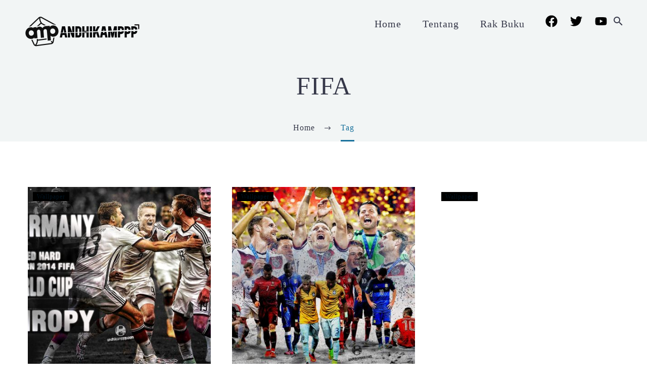

--- FILE ---
content_type: text/html; charset=UTF-8
request_url: https://andhikamppp.com/tag/fifa/
body_size: 21939
content:
<!DOCTYPE html>
<!--[if IE 7]><html class="ie ie7" lang="en-US" xmlns:og="https://ogp.me/ns#" xmlns:fb="https://ogp.me/ns/fb#">
<![endif]-->
<!--[if IE 8]><html class="ie ie8" lang="en-US" xmlns:og="https://ogp.me/ns#" xmlns:fb="https://ogp.me/ns/fb#">
<![endif]-->
<!--[if !(IE 7) | !(IE 8) ]><!--><html lang="en-US" xmlns:og="https://ogp.me/ns#" xmlns:fb="https://ogp.me/ns/fb#">
<!--<![endif]--><head><script data-no-optimize="1">var litespeed_docref=sessionStorage.getItem("litespeed_docref");litespeed_docref&&(Object.defineProperty(document,"referrer",{get:function(){return litespeed_docref}}),sessionStorage.removeItem("litespeed_docref"));</script> <meta charset="UTF-8"><meta name="viewport" content="width=device-width, initial-scale=1.0" /><link rel="profile" href="https://gmpg.org/xfn/11"><link rel="pingback" href="https://andhikamppp.com/xmlrpc.php"><title>FIFA &#8211; andhikamppp.com</title><meta name='robots' content='max-image-preview:large' /><link rel='dns-prefetch' href='//fonts.googleapis.com' /><link rel="alternate" type="application/rss+xml" title="andhikamppp.com &raquo; Feed" href="https://andhikamppp.com/feed/" /><link rel="alternate" type="application/rss+xml" title="andhikamppp.com &raquo; Comments Feed" href="https://andhikamppp.com/comments/feed/" /><link rel="alternate" type="application/rss+xml" title="andhikamppp.com &raquo; FIFA Tag Feed" href="https://andhikamppp.com/tag/fifa/feed/" /><style id='wp-img-auto-sizes-contain-inline-css' type='text/css'>img:is([sizes=auto i],[sizes^="auto," i]){contain-intrinsic-size:3000px 1500px}
/*# sourceURL=wp-img-auto-sizes-contain-inline-css */</style><link data-optimized="2" rel="stylesheet" href="https://andhikamppp.com/wp-content/litespeed/css/53afad054351b33f71739e4709496185.css?ver=65c2d" /><style id='thegem-preloader-inline-css' type='text/css'>body:not(.compose-mode) .gem-icon-style-gradient span,
		body:not(.compose-mode) .gem-icon .gem-icon-half-1,
		body:not(.compose-mode) .gem-icon .gem-icon-half-2 {
			opacity: 0 !important;
			}
/*# sourceURL=thegem-preloader-inline-css */</style><style id='thegem-custom-inline-css' type='text/css'>#page-title {background-color: #F2F5F5FF;padding-top: 150px;padding-bottom: 80px;}#page-title h1,#page-title .title-rich-content {color: #363849FF;}.page-title-excerpt {color: #363849FF;margin-top: 18px;}#page-title .page-title-title {margin-top: 0px;}#page-title .page-title-title .styled-subtitle.light,#page-title .page-title-excerpt .styled-subtitle.light{ font-family: var(--thegem-to-light-title-font-family); font-style: normal; font-weight: normal;}#page-title .page-title-title .title-main-menu,#page-title .page-title-excerpt .title-main-menu{ font-family: var(--thegem-to-menu-font-family); font-style: var(--thegem-to-menu-font-style); font-weight: var(--thegem-to-menu-font-weight); text-transform: var(--thegem-to-menu-text-transform); font-size: var(--thegem-to-menu-font-size); line-height: var(--thegem-to-menu-line-height); letter-spacing: var(--thegem-to-menu-letter-spacing, 0);}#page-title .page-title-title .title-main-menu.light,#page-title .page-title-excerpt .title-main-menu.light{ font-family: var(--thegem-to-light-title-font-family); font-style: normal; font-weight: normal;}#page-title .page-title-title .title-body,#page-title .page-title-excerpt .title-body{ font-family: var(--thegem-to-body-font-family); font-style: var(--thegem-to-body-font-style); font-weight: var(--thegem-to-body-font-weight); text-transform: var(--thegem-to-body-text-transform, none); font-size: var(--thegem-to-body-font-size); line-height: var(--thegem-to-body-line-height); letter-spacing: var(--thegem-to-body-letter-spacing);}#page-title .page-title-title .title-body.light,#page-title .page-title-excerpt .title-body.light{ font-family: var(--thegem-to-light-title-font-family); font-style: normal; font-weight: normal;}#page-title .page-title-title .title-tiny-body,#page-title .page-title-excerpt .title-tiny-body{ font-family: var(--thegem-to-body-tiny-font-family); font-style: var(--thegem-to-body-tiny-font-style); font-weight: var(--thegem-to-body-tiny-font-weight); text-transform: var(--thegem-to-body-tiny-text-transform, none); font-size: var(--thegem-to-body-tiny-font-size); line-height: var(--thegem-to-body-tiny-line-height); letter-spacing: var(--thegem-to-body-tiny-letter-spacing);}#page-title .page-title-title .title-tiny-body.light,#page-title .page-title-excerpt .title-tiny-body.light{ font-family: var(--thegem-to-light-title-font-family); font-style: normal; font-weight: normal;}.page-title-inner,body .breadcrumbs{padding-left: 0px;padding-right: 0px;}body .breadcrumbs,body .breadcrumbs a,body .bc-devider:before {color: #363849FF;}body .breadcrumbs .current {	color: #19719CFF;	border-bottom: 3px solid #19719CFF;}body .breadcrumbs a:hover {	color: #83B3CAFF;}body .page-title-block .breadcrumbs-container{	text-align: center;}.page-breadcrumbs{	position: relative;	display: flex;	width: 100%;	align-items: center;	min-height: 70px;	z-index: 5;}.fullwidth-content > .page-breadcrumbs {	padding-left: 21px;	padding-right: 21px;}.page-breadcrumbs.page-breadcrumbs--left{	justify-content: flex-start;	text-align: left;}.page-breadcrumbs.page-breadcrumbs--center{	justify-content: center;	text-align: center;}.page-breadcrumbs.page-breadcrumbs--right{	justify-content: flex-end;	text-align: right;}.page-breadcrumbs ul{	display: flex;	flex-wrap: wrap;	padding: 0;	margin: 0;	list-style-type: none;}.page-breadcrumbs ul li{	position: relative;}.page-breadcrumbs ul li:not(:last-child){	padding-right: 20px;	margin-right: 5px;}.page-breadcrumbs ul li:not(:last-child):after{	font-family: 'thegem-icons';	content: '\e601';	position: absolute;	right: 0;	top: 50%;	transform: translateY(-50%);	line-height: 1;}.page-breadcrumbs ul li a,.page-breadcrumbs ul li:not(:last-child):after{	color: #99A9B5FF;}.page-breadcrumbs ul li{	color: #3C3950FF;}.page-breadcrumbs ul li a:hover{	color: #3C3950FF;}.block-content {padding-top: 90px;}.gem-slideshow,.slideshow-preloader {}.block-content:last-of-type {padding-bottom: 90px;}#top-area {	display: block;}.header-background:before {	opacity: 0;}.header-sticky-template.header-sticked .header-background:before {	opacity: 0.95;}:root {	--header-builder-light-color: #FFFFFF;}@media (max-width: 991px) {#page-title {padding-top: 150px;padding-bottom: 80px;}.page-title-inner, body .breadcrumbs{padding-left: 0px;padding-right: 0px;}.page-title-excerpt {margin-top: 18px;}#page-title .page-title-title {margin-top: 0px;}.block-content {padding-top: 70px;}.block-content:last-of-type {padding-bottom: 70px;}#top-area {	display: block;}}@media (max-width: 767px) {#page-title {padding-top: 150px;padding-bottom: 80px;}.page-title-inner,body .breadcrumbs{padding-left: 0px;padding-right: 0px;}.page-title-excerpt {margin-top: 18px;}#page-title .page-title-title {margin-top: 0px;}.block-content {}.block-content:last-of-type {}#top-area {	display: none;}}
/*# sourceURL=thegem-custom-inline-css */</style><style id='classic-theme-styles-inline-css' type='text/css'>/*! This file is auto-generated */
.wp-block-button__link{color:#fff;background-color:#32373c;border-radius:9999px;box-shadow:none;text-decoration:none;padding:calc(.667em + 2px) calc(1.333em + 2px);font-size:1.125em}.wp-block-file__button{background:#32373c;color:#fff;text-decoration:none}
/*# sourceURL=/wp-includes/css/classic-themes.min.css */</style><style id='global-styles-inline-css' type='text/css'>:root{--wp--preset--aspect-ratio--square: 1;--wp--preset--aspect-ratio--4-3: 4/3;--wp--preset--aspect-ratio--3-4: 3/4;--wp--preset--aspect-ratio--3-2: 3/2;--wp--preset--aspect-ratio--2-3: 2/3;--wp--preset--aspect-ratio--16-9: 16/9;--wp--preset--aspect-ratio--9-16: 9/16;--wp--preset--color--black: #000000;--wp--preset--color--cyan-bluish-gray: #abb8c3;--wp--preset--color--white: #ffffff;--wp--preset--color--pale-pink: #f78da7;--wp--preset--color--vivid-red: #cf2e2e;--wp--preset--color--luminous-vivid-orange: #ff6900;--wp--preset--color--luminous-vivid-amber: #fcb900;--wp--preset--color--light-green-cyan: #7bdcb5;--wp--preset--color--vivid-green-cyan: #00d084;--wp--preset--color--pale-cyan-blue: #8ed1fc;--wp--preset--color--vivid-cyan-blue: #0693e3;--wp--preset--color--vivid-purple: #9b51e0;--wp--preset--gradient--vivid-cyan-blue-to-vivid-purple: linear-gradient(135deg,rgb(6,147,227) 0%,rgb(155,81,224) 100%);--wp--preset--gradient--light-green-cyan-to-vivid-green-cyan: linear-gradient(135deg,rgb(122,220,180) 0%,rgb(0,208,130) 100%);--wp--preset--gradient--luminous-vivid-amber-to-luminous-vivid-orange: linear-gradient(135deg,rgb(252,185,0) 0%,rgb(255,105,0) 100%);--wp--preset--gradient--luminous-vivid-orange-to-vivid-red: linear-gradient(135deg,rgb(255,105,0) 0%,rgb(207,46,46) 100%);--wp--preset--gradient--very-light-gray-to-cyan-bluish-gray: linear-gradient(135deg,rgb(238,238,238) 0%,rgb(169,184,195) 100%);--wp--preset--gradient--cool-to-warm-spectrum: linear-gradient(135deg,rgb(74,234,220) 0%,rgb(151,120,209) 20%,rgb(207,42,186) 40%,rgb(238,44,130) 60%,rgb(251,105,98) 80%,rgb(254,248,76) 100%);--wp--preset--gradient--blush-light-purple: linear-gradient(135deg,rgb(255,206,236) 0%,rgb(152,150,240) 100%);--wp--preset--gradient--blush-bordeaux: linear-gradient(135deg,rgb(254,205,165) 0%,rgb(254,45,45) 50%,rgb(107,0,62) 100%);--wp--preset--gradient--luminous-dusk: linear-gradient(135deg,rgb(255,203,112) 0%,rgb(199,81,192) 50%,rgb(65,88,208) 100%);--wp--preset--gradient--pale-ocean: linear-gradient(135deg,rgb(255,245,203) 0%,rgb(182,227,212) 50%,rgb(51,167,181) 100%);--wp--preset--gradient--electric-grass: linear-gradient(135deg,rgb(202,248,128) 0%,rgb(113,206,126) 100%);--wp--preset--gradient--midnight: linear-gradient(135deg,rgb(2,3,129) 0%,rgb(40,116,252) 100%);--wp--preset--font-size--small: 13px;--wp--preset--font-size--medium: 20px;--wp--preset--font-size--large: 36px;--wp--preset--font-size--x-large: 42px;--wp--preset--spacing--20: 0.44rem;--wp--preset--spacing--30: 0.67rem;--wp--preset--spacing--40: 1rem;--wp--preset--spacing--50: 1.5rem;--wp--preset--spacing--60: 2.25rem;--wp--preset--spacing--70: 3.38rem;--wp--preset--spacing--80: 5.06rem;--wp--preset--shadow--natural: 6px 6px 9px rgba(0, 0, 0, 0.2);--wp--preset--shadow--deep: 12px 12px 50px rgba(0, 0, 0, 0.4);--wp--preset--shadow--sharp: 6px 6px 0px rgba(0, 0, 0, 0.2);--wp--preset--shadow--outlined: 6px 6px 0px -3px rgb(255, 255, 255), 6px 6px rgb(0, 0, 0);--wp--preset--shadow--crisp: 6px 6px 0px rgb(0, 0, 0);}:where(.is-layout-flex){gap: 0.5em;}:where(.is-layout-grid){gap: 0.5em;}body .is-layout-flex{display: flex;}.is-layout-flex{flex-wrap: wrap;align-items: center;}.is-layout-flex > :is(*, div){margin: 0;}body .is-layout-grid{display: grid;}.is-layout-grid > :is(*, div){margin: 0;}:where(.wp-block-columns.is-layout-flex){gap: 2em;}:where(.wp-block-columns.is-layout-grid){gap: 2em;}:where(.wp-block-post-template.is-layout-flex){gap: 1.25em;}:where(.wp-block-post-template.is-layout-grid){gap: 1.25em;}.has-black-color{color: var(--wp--preset--color--black) !important;}.has-cyan-bluish-gray-color{color: var(--wp--preset--color--cyan-bluish-gray) !important;}.has-white-color{color: var(--wp--preset--color--white) !important;}.has-pale-pink-color{color: var(--wp--preset--color--pale-pink) !important;}.has-vivid-red-color{color: var(--wp--preset--color--vivid-red) !important;}.has-luminous-vivid-orange-color{color: var(--wp--preset--color--luminous-vivid-orange) !important;}.has-luminous-vivid-amber-color{color: var(--wp--preset--color--luminous-vivid-amber) !important;}.has-light-green-cyan-color{color: var(--wp--preset--color--light-green-cyan) !important;}.has-vivid-green-cyan-color{color: var(--wp--preset--color--vivid-green-cyan) !important;}.has-pale-cyan-blue-color{color: var(--wp--preset--color--pale-cyan-blue) !important;}.has-vivid-cyan-blue-color{color: var(--wp--preset--color--vivid-cyan-blue) !important;}.has-vivid-purple-color{color: var(--wp--preset--color--vivid-purple) !important;}.has-black-background-color{background-color: var(--wp--preset--color--black) !important;}.has-cyan-bluish-gray-background-color{background-color: var(--wp--preset--color--cyan-bluish-gray) !important;}.has-white-background-color{background-color: var(--wp--preset--color--white) !important;}.has-pale-pink-background-color{background-color: var(--wp--preset--color--pale-pink) !important;}.has-vivid-red-background-color{background-color: var(--wp--preset--color--vivid-red) !important;}.has-luminous-vivid-orange-background-color{background-color: var(--wp--preset--color--luminous-vivid-orange) !important;}.has-luminous-vivid-amber-background-color{background-color: var(--wp--preset--color--luminous-vivid-amber) !important;}.has-light-green-cyan-background-color{background-color: var(--wp--preset--color--light-green-cyan) !important;}.has-vivid-green-cyan-background-color{background-color: var(--wp--preset--color--vivid-green-cyan) !important;}.has-pale-cyan-blue-background-color{background-color: var(--wp--preset--color--pale-cyan-blue) !important;}.has-vivid-cyan-blue-background-color{background-color: var(--wp--preset--color--vivid-cyan-blue) !important;}.has-vivid-purple-background-color{background-color: var(--wp--preset--color--vivid-purple) !important;}.has-black-border-color{border-color: var(--wp--preset--color--black) !important;}.has-cyan-bluish-gray-border-color{border-color: var(--wp--preset--color--cyan-bluish-gray) !important;}.has-white-border-color{border-color: var(--wp--preset--color--white) !important;}.has-pale-pink-border-color{border-color: var(--wp--preset--color--pale-pink) !important;}.has-vivid-red-border-color{border-color: var(--wp--preset--color--vivid-red) !important;}.has-luminous-vivid-orange-border-color{border-color: var(--wp--preset--color--luminous-vivid-orange) !important;}.has-luminous-vivid-amber-border-color{border-color: var(--wp--preset--color--luminous-vivid-amber) !important;}.has-light-green-cyan-border-color{border-color: var(--wp--preset--color--light-green-cyan) !important;}.has-vivid-green-cyan-border-color{border-color: var(--wp--preset--color--vivid-green-cyan) !important;}.has-pale-cyan-blue-border-color{border-color: var(--wp--preset--color--pale-cyan-blue) !important;}.has-vivid-cyan-blue-border-color{border-color: var(--wp--preset--color--vivid-cyan-blue) !important;}.has-vivid-purple-border-color{border-color: var(--wp--preset--color--vivid-purple) !important;}.has-vivid-cyan-blue-to-vivid-purple-gradient-background{background: var(--wp--preset--gradient--vivid-cyan-blue-to-vivid-purple) !important;}.has-light-green-cyan-to-vivid-green-cyan-gradient-background{background: var(--wp--preset--gradient--light-green-cyan-to-vivid-green-cyan) !important;}.has-luminous-vivid-amber-to-luminous-vivid-orange-gradient-background{background: var(--wp--preset--gradient--luminous-vivid-amber-to-luminous-vivid-orange) !important;}.has-luminous-vivid-orange-to-vivid-red-gradient-background{background: var(--wp--preset--gradient--luminous-vivid-orange-to-vivid-red) !important;}.has-very-light-gray-to-cyan-bluish-gray-gradient-background{background: var(--wp--preset--gradient--very-light-gray-to-cyan-bluish-gray) !important;}.has-cool-to-warm-spectrum-gradient-background{background: var(--wp--preset--gradient--cool-to-warm-spectrum) !important;}.has-blush-light-purple-gradient-background{background: var(--wp--preset--gradient--blush-light-purple) !important;}.has-blush-bordeaux-gradient-background{background: var(--wp--preset--gradient--blush-bordeaux) !important;}.has-luminous-dusk-gradient-background{background: var(--wp--preset--gradient--luminous-dusk) !important;}.has-pale-ocean-gradient-background{background: var(--wp--preset--gradient--pale-ocean) !important;}.has-electric-grass-gradient-background{background: var(--wp--preset--gradient--electric-grass) !important;}.has-midnight-gradient-background{background: var(--wp--preset--gradient--midnight) !important;}.has-small-font-size{font-size: var(--wp--preset--font-size--small) !important;}.has-medium-font-size{font-size: var(--wp--preset--font-size--medium) !important;}.has-large-font-size{font-size: var(--wp--preset--font-size--large) !important;}.has-x-large-font-size{font-size: var(--wp--preset--font-size--x-large) !important;}
:where(.wp-block-post-template.is-layout-flex){gap: 1.25em;}:where(.wp-block-post-template.is-layout-grid){gap: 1.25em;}
:where(.wp-block-term-template.is-layout-flex){gap: 1.25em;}:where(.wp-block-term-template.is-layout-grid){gap: 1.25em;}
:where(.wp-block-columns.is-layout-flex){gap: 2em;}:where(.wp-block-columns.is-layout-grid){gap: 2em;}
:root :where(.wp-block-pullquote){font-size: 1.5em;line-height: 1.6;}
/*# sourceURL=global-styles-inline-css */</style> <script type="litespeed/javascript">function fullHeightRow(){var fullHeight,offsetTop,element=document.getElementsByClassName('vc_row-o-full-height')[0];if(element){fullHeight=window.innerHeight;offsetTop=window.pageYOffset+element.getBoundingClientRect().top;if(offsetTop<fullHeight){fullHeight=100-offsetTop/(fullHeight/100);element.style.minHeight=fullHeight+'vh'}}}
fullHeightRow()</script><script type="litespeed/javascript" data-src="https://andhikamppp.com/wp-includes/js/jquery/jquery.min.js" id="jquery-core-js"></script> <script id="zilla-likes-js-extra" type="litespeed/javascript">var zilla_likes={"ajaxurl":"https://andhikamppp.com/wp-admin/admin-ajax.php"}</script> <meta name="generator" content="Powered by LayerSlider 7.14.4 - Build Heros, Sliders, and Popups. Create Animations and Beautiful, Rich Web Content as Easy as Never Before on WordPress." /><link rel="https://api.w.org/" href="https://andhikamppp.com/wp-json/" /><link rel="alternate" title="JSON" type="application/json" href="https://andhikamppp.com/wp-json/wp/v2/tags/450" /><link rel="EditURI" type="application/rsd+xml" title="RSD" href="https://andhikamppp.com/xmlrpc.php?rsd" /><meta name="generator" content="WordPress 6.9" /><meta name="generator" content="Elementor 3.34.2; features: e_font_icon_svg, additional_custom_breakpoints; settings: css_print_method-external, google_font-enabled, font_display-auto"><style>.e-con.e-parent:nth-of-type(n+4):not(.e-lazyloaded):not(.e-no-lazyload),
				.e-con.e-parent:nth-of-type(n+4):not(.e-lazyloaded):not(.e-no-lazyload) * {
					background-image: none !important;
				}
				@media screen and (max-height: 1024px) {
					.e-con.e-parent:nth-of-type(n+3):not(.e-lazyloaded):not(.e-no-lazyload),
					.e-con.e-parent:nth-of-type(n+3):not(.e-lazyloaded):not(.e-no-lazyload) * {
						background-image: none !important;
					}
				}
				@media screen and (max-height: 640px) {
					.e-con.e-parent:nth-of-type(n+2):not(.e-lazyloaded):not(.e-no-lazyload),
					.e-con.e-parent:nth-of-type(n+2):not(.e-lazyloaded):not(.e-no-lazyload) * {
						background-image: none !important;
					}
				}</style><link rel="icon" href="https://andhikamppp.com/wp-content/uploads/2023/12/AMP-Logo-2023-Favicon-Texture.png" sizes="32x32" /><link rel="icon" href="https://andhikamppp.com/wp-content/uploads/2023/12/AMP-Logo-2023-Favicon-Texture.png" sizes="192x192" /><link rel="apple-touch-icon" href="https://andhikamppp.com/wp-content/uploads/2023/12/AMP-Logo-2023-Favicon-Texture.png" /><meta name="msapplication-TileImage" content="https://andhikamppp.com/wp-content/uploads/2023/12/AMP-Logo-2023-Favicon-Texture.png" /></head><body class="archive tag tag-fifa tag-450 wp-theme-thegem-elementor wp-child-theme-thegem-elementor-child fullscreen-search elementor-default elementor-kit-4305"> <script type="litespeed/javascript">var gemSettings={"isTouch":"","forcedLasyDisabled":"","tabletPortrait":"1","tabletLandscape":"","topAreaMobileDisable":"","parallaxDisabled":"","fillTopArea":"","themePath":"https:\/\/andhikamppp.com\/wp-content\/themes\/thegem-elementor","rootUrl":"https:\/\/andhikamppp.com","mobileEffectsEnabled":"","isRTL":""};(function(){function isTouchDevice(){return(('ontouchstart' in window)||(navigator.MaxTouchPoints>0)||(navigator.msMaxTouchPoints>0))}
window.gemSettings.isTouch=isTouchDevice();function userAgentDetection(){var ua=navigator.userAgent.toLowerCase(),platform=navigator.platform.toLowerCase(),UA=ua.match(/(opera|ie|firefox|chrome|version)[\s\/:]([\w\d\.]+)?.*?(safari|version[\s\/:]([\w\d\.]+)|$)/)||[null,'unknown',0],mode=UA[1]=='ie'&&document.documentMode;window.gemBrowser={name:(UA[1]=='version')?UA[3]:UA[1],version:UA[2],platform:{name:ua.match(/ip(?:ad|od|hone)/)?'ios':(ua.match(/(?:webos|android)/)||platform.match(/mac|win|linux/)||['other'])[0]}}}
window.updateGemClientSize=function(){if(window.gemOptions==null||window.gemOptions==undefined){window.gemOptions={first:!1,clientWidth:0,clientHeight:0,innerWidth:-1}}
window.gemOptions.clientWidth=window.innerWidth||document.documentElement.clientWidth;if(document.body!=null&&!window.gemOptions.clientWidth){window.gemOptions.clientWidth=document.body.clientWidth}
window.gemOptions.clientHeight=window.innerHeight||document.documentElement.clientHeight;if(document.body!=null&&!window.gemOptions.clientHeight){window.gemOptions.clientHeight=document.body.clientHeight}};window.updateGemInnerSize=function(width){window.gemOptions.innerWidth=width!=undefined?width:(document.body!=null?document.body.clientWidth:0)};userAgentDetection();window.updateGemClientSize(!0);window.gemSettings.lasyDisabled=window.gemSettings.forcedLasyDisabled||(!window.gemSettings.mobileEffectsEnabled&&(window.gemSettings.isTouch||window.gemOptions.clientWidth<=800))})();(function(){if(window.gemBrowser.name=='safari'){try{var safariVersion=parseInt(window.gemBrowser.version)}catch(e){var safariVersion=0}
if(safariVersion>=9){window.gemSettings.parallaxDisabled=!0;window.gemSettings.fillTopArea=!0}}})();(function(){var fullwithData={page:null,pageWidth:0,pageOffset:{},fixVcRow:!0,pagePaddingLeft:0};function updateFullwidthData(){fullwithData.pageOffset=fullwithData.page.getBoundingClientRect();fullwithData.pageWidth=parseFloat(fullwithData.pageOffset.width);fullwithData.pagePaddingLeft=0;if(fullwithData.page.className.indexOf('vertical-header')!=-1){fullwithData.pagePaddingLeft=45;if(fullwithData.pageWidth>=1600){fullwithData.pagePaddingLeft=360}
if(fullwithData.pageWidth<980){fullwithData.pagePaddingLeft=0}}}
function gem_fix_fullwidth_position(element){if(element==null){return!1}
if(fullwithData.page==null){fullwithData.page=document.getElementById('page');updateFullwidthData()}
if(!fullwithData.fixVcRow){return!1}
if(element.previousElementSibling!=null&&element.previousElementSibling!=undefined&&element.previousElementSibling.className.indexOf('fullwidth-block')==-1){var elementParentViewportOffset=element.previousElementSibling.getBoundingClientRect()}else{var elementParentViewportOffset=element.parentNode.getBoundingClientRect()}
if(element.className.indexOf('vc_row')!=-1){var elementMarginLeft=-21;var elementMarginRight=-21}else{var elementMarginLeft=0;var elementMarginRight=0}
var offset=parseInt(fullwithData.pageOffset.left+0.5)-parseInt((elementParentViewportOffset.left<0?0:elementParentViewportOffset.left)+0.5)-elementMarginLeft+fullwithData.pagePaddingLeft;var offsetKey=window.gemSettings.isRTL?'right':'left';element.style.position='relative';element.style[offsetKey]=offset+'px';element.style.width=fullwithData.pageWidth-fullwithData.pagePaddingLeft+'px';if(element.className.indexOf('vc_row')==-1){element.setAttribute('data-fullwidth-updated',1)}
if(element.className.indexOf('vc_row')!=-1&&!element.hasAttribute('data-vc-stretch-content')){var el_full=element.parentNode.querySelector('.vc_row-full-width-before');var padding=-1*offset;0>padding&&(padding=0);var paddingRight=fullwithData.pageWidth-padding-el_full.offsetWidth+elementMarginLeft+elementMarginRight;0>paddingRight&&(paddingRight=0);element.style.paddingLeft=padding+'px';element.style.paddingRight=paddingRight+'px'}}
window.gem_fix_fullwidth_position=gem_fix_fullwidth_position;document.addEventListener('DOMContentLiteSpeedLoaded',function(){var classes=[];if(window.gemSettings.isTouch){document.body.classList.add('thegem-touch')}
if(window.gemSettings.lasyDisabled&&!window.gemSettings.forcedLasyDisabled){document.body.classList.add('thegem-effects-disabled')}});if(window.gemSettings.parallaxDisabled){var head=document.getElementsByTagName('head')[0],link=document.createElement('style');link.rel='stylesheet';link.type='text/css';link.innerHTML=".fullwidth-block.fullwidth-block-parallax-fixed .fullwidth-block-background { background-attachment: scroll !important; }";head.appendChild(link)}})();(function(){setTimeout(function(){var preloader=document.getElementById('page-preloader');if(preloader!=null&&preloader!=undefined){preloader.className+=' preloader-loaded'}},window.pagePreloaderHideTime||1000)})()</script> <div id="page" class="layout-fullwidth header-style-3"><a href="#page" class="scroll-top-button">Scroll Top</a><header id="site-header" class="site-header header-sticky header-transparent header-transparent-mobile header-with-sticky-template"><div class="header-wrapper"><div class="header-background"><div class="fullwidth-content"><div class="thegem-template-wrapper thegem-template-header thegem-template-228150"><div data-elementor-type="wp-post" data-elementor-id="228150" class="elementor elementor-228150"><div class="elementor-element elementor-element-ebba4f0 e-con-full thegem-e-con-layout-thegem e-flex e-con e-parent" data-id="ebba4f0" data-element_type="container" data-settings="{&quot;thegem_container_layout&quot;:&quot;thegem&quot;}"><div class="elementor-element elementor-element-36acefe flex-horizontal-align-left flex-horizontal-align-tablet-default flex-horizontal-align-mobile-default flex-vertical-align-default flex-vertical-align-tablet-default flex-vertical-align-mobile-default elementor-widget elementor-widget-thegem-template-logo" data-id="36acefe" data-element_type="widget" data-widget_type="thegem-template-logo.default"><div class="elementor-widget-container"><div class="thegem-te-logo desktop-view"
data-tablet-landscape="default"
data-tablet-portrait="default"><div class="site-logo">
<a class="account-link" href="https://andhikamppp.com/">
<span class="logo">
<span class="logo desktop"><img data-lazyloaded="1" src="[data-uri]" width="233" height="67" data-src="https://andhikamppp.com/wp-content/uploads/thegem/logos/logo_864642089b156ea9db1a30ef5058b96e_1x.png" data-srcset="https://andhikamppp.com/wp-content/uploads/thegem/logos/logo_864642089b156ea9db1a30ef5058b96e_1x.png 1x,https://andhikamppp.com/wp-content/uploads/thegem/logos/logo_864642089b156ea9db1a30ef5058b96e_2x.png 2x,https://andhikamppp.com/wp-content/uploads/thegem/logos/logo_864642089b156ea9db1a30ef5058b96e_3x.png 3x" alt="andhikamppp.com" style="width:233px;" class="tgp-exclude default"/></span>
<span class="logo mobile"><img data-lazyloaded="1" src="[data-uri]" width="132" height="38" data-src="https://andhikamppp.com/wp-content/uploads/thegem/logos/logo_9290d8d950265310c3b77c32406c0781_1x.png" data-srcset="https://andhikamppp.com/wp-content/uploads/thegem/logos/logo_9290d8d950265310c3b77c32406c0781_1x.png 1x,https://andhikamppp.com/wp-content/uploads/thegem/logos/logo_9290d8d950265310c3b77c32406c0781_2x.png 2x,https://andhikamppp.com/wp-content/uploads/thegem/logos/logo_9290d8d950265310c3b77c32406c0781_3x.png 3x" alt="andhikamppp.com" style="width:132px;" class="tgp-exclude small"/></span>
</span>
</a></div></div></div></div><div class="elementor-element elementor-element-2c8ef56 flex-horizontal-align-default flex-horizontal-align-tablet-default flex-horizontal-align-mobile-default flex-vertical-align-default flex-vertical-align-tablet-default flex-vertical-align-mobile-default elementor-widget elementor-widget-thegem-template-menu" data-id="2c8ef56" data-element_type="widget" data-settings="{&quot;menu_pointer_style_active&quot;:&quot;background-rounded&quot;,&quot;menu_pointer_style_hover&quot;:&quot;background-rounded&quot;,&quot;submenu_indicator&quot;:&quot;1&quot;}" data-widget_type="thegem-template-menu.default"><div class="elementor-widget-container"><div class="2c8ef56 thegem-te-menu menu--inherit-submenu menu-mobile--inherit   style-hover-background  style-hover-type-background-rounded style-hover-animation-sweep-right   style-active-background  style-active-type-background-rounded"><nav id="2c8ef56"
class="desktop-view menu-class-id-2c8ef56 thegem-te-menu__default thegem-te-menu-mobile__global-section thegem-te-menu-mobile__slide-horizontal   "
data-tablet-landscape="mobile"
data-tablet-portrait="mobile"
data-desktop-breakpoint="1212"
data-tablet-breakpoint="980"
data-mobile-breakpoint="768"
role="navigation"> <script type="litespeed/javascript">(function($){const tabletLandscapeMaxWidth=1212;const tabletLandscapeMinWidth=980;const tabletPortraitMaxWidth=979;const tabletPortraitMinWidth=768;let viewportWidth=$(window).width();let menu=$('#2c8ef56');if(menu.data("tablet-landscape")==='default'&&viewportWidth>=tabletLandscapeMinWidth&&viewportWidth<=tabletLandscapeMaxWidth){menu.removeClass('mobile-view').addClass('desktop-view')}else if(menu.data("tablet-portrait")==='default'&&viewportWidth>=tabletPortraitMinWidth&&viewportWidth<=tabletPortraitMaxWidth){menu.removeClass('mobile-view').addClass('desktop-view')}else if(viewportWidth<=tabletLandscapeMaxWidth){menu.removeClass('desktop-view').addClass('mobile-view')}else{menu.removeClass('mobile-view').addClass('desktop-view')}})(jQuery)</script> <button class="menu-toggle dl-trigger">
Menu							<span class="menu-line-1"></span>
<span class="menu-line-2"></span>
<span class="menu-line-3"></span>
</button><div class="mobile-menu-slide-back"></div><div class="mobile-menu-slide-wrapper mobile-menu-slide-global-section">
<button class="mobile-menu-slide-close">Close</button><div class="mobile-menu-visible-content"><div class="thegem-template-wrapper thegem-template-menu-global-section thegem-template-1672"></div></div><div class="mobile-menu-hidden-content"><ul id="menu-andhikamppp" class="nav-menu  submenu-icon submenu-hide-border styled"><li id="menu-item-227900" class="menu-item menu-item-type-custom menu-item-object-custom menu-item-home menu-item-227900 megamenu-first-element mobile-clickable"><a href="https://andhikamppp.com/" class=" ">Home<i class="default"></i></a></li><li id="menu-item-227901" class="menu-item menu-item-type-post_type menu-item-object-page menu-item-227901 megamenu-first-element mobile-clickable"><a href="https://andhikamppp.com/tentang/" class=" ">Tentang<i class="default"></i></a></li><li id="menu-item-227727" class="menu-item menu-item-type-post_type menu-item-object-page menu-item-227727 megamenu-first-element"><a href="https://andhikamppp.com/rak-buku/" class=" ">Rak Buku<i class="default"></i></a></li></ul></div></div> <script type="litespeed/javascript">(function($){let menu=$('#2c8ef56');if(menu.hasClass('mobile-view')){$('.mobile-menu-slide-wrapper',menu).css('transform','translateX(-1000%)')}})(jQuery)</script> </nav></div></div></div><div class="elementor-element elementor-element-2a48d04 elementor-shape-simple elementor-grid-0 e-grid-align-center flex-horizontal-align-default flex-horizontal-align-tablet-default flex-horizontal-align-mobile-default flex-vertical-align-default flex-vertical-align-tablet-default flex-vertical-align-mobile-default elementor-widget elementor-widget-social-icons" data-id="2a48d04" data-element_type="widget" data-widget_type="social-icons.default"><div class="elementor-widget-container"><div class="elementor-social-icons-wrapper elementor-grid" role="list">
<span class="elementor-grid-item" role="listitem">
<a class="elementor-icon elementor-social-icon elementor-social-icon-facebook elementor-repeater-item-de68ab4" target="_blank">
<span class="elementor-screen-only">Facebook</span>
<svg aria-hidden="true" class="e-font-icon-svg e-fab-facebook" viewBox="0 0 512 512" xmlns="http://www.w3.org/2000/svg"><path d="M504 256C504 119 393 8 256 8S8 119 8 256c0 123.78 90.69 226.38 209.25 245V327.69h-63V256h63v-54.64c0-62.15 37-96.48 93.67-96.48 27.14 0 55.52 4.84 55.52 4.84v61h-31.28c-30.8 0-40.41 19.12-40.41 38.73V256h68.78l-11 71.69h-57.78V501C413.31 482.38 504 379.78 504 256z"></path></svg>					</a>
</span>
<span class="elementor-grid-item" role="listitem">
<a class="elementor-icon elementor-social-icon elementor-social-icon-twitter elementor-repeater-item-bd129c9" target="_blank">
<span class="elementor-screen-only">Twitter</span>
<svg aria-hidden="true" class="e-font-icon-svg e-fab-twitter" viewBox="0 0 512 512" xmlns="http://www.w3.org/2000/svg"><path d="M459.37 151.716c.325 4.548.325 9.097.325 13.645 0 138.72-105.583 298.558-298.558 298.558-59.452 0-114.68-17.219-161.137-47.106 8.447.974 16.568 1.299 25.34 1.299 49.055 0 94.213-16.568 130.274-44.832-46.132-.975-84.792-31.188-98.112-72.772 6.498.974 12.995 1.624 19.818 1.624 9.421 0 18.843-1.3 27.614-3.573-48.081-9.747-84.143-51.98-84.143-102.985v-1.299c13.969 7.797 30.214 12.67 47.431 13.319-28.264-18.843-46.781-51.005-46.781-87.391 0-19.492 5.197-37.36 14.294-52.954 51.655 63.675 129.3 105.258 216.365 109.807-1.624-7.797-2.599-15.918-2.599-24.04 0-57.828 46.782-104.934 104.934-104.934 30.213 0 57.502 12.67 76.67 33.137 23.715-4.548 46.456-13.32 66.599-25.34-7.798 24.366-24.366 44.833-46.132 57.827 21.117-2.273 41.584-8.122 60.426-16.243-14.292 20.791-32.161 39.308-52.628 54.253z"></path></svg>					</a>
</span>
<span class="elementor-grid-item" role="listitem">
<a class="elementor-icon elementor-social-icon elementor-social-icon-youtube elementor-repeater-item-3ff542b" target="_blank">
<span class="elementor-screen-only">Youtube</span>
<svg aria-hidden="true" class="e-font-icon-svg e-fab-youtube" viewBox="0 0 576 512" xmlns="http://www.w3.org/2000/svg"><path d="M549.655 124.083c-6.281-23.65-24.787-42.276-48.284-48.597C458.781 64 288 64 288 64S117.22 64 74.629 75.486c-23.497 6.322-42.003 24.947-48.284 48.597-11.412 42.867-11.412 132.305-11.412 132.305s0 89.438 11.412 132.305c6.281 23.65 24.787 41.5 48.284 47.821C117.22 448 288 448 288 448s170.78 0 213.371-11.486c23.497-6.321 42.003-24.171 48.284-47.821 11.412-42.867 11.412-132.305 11.412-132.305s0-89.438-11.412-132.305zm-317.51 213.508V175.185l142.739 81.205-142.739 81.201z"></path></svg>					</a>
</span></div></div></div><div class="elementor-element elementor-element-de66686 flex-horizontal-align-default flex-horizontal-align-tablet-default flex-horizontal-align-mobile-default flex-vertical-align-default flex-vertical-align-tablet-default flex-vertical-align-mobile-default elementor-widget elementor-widget-thegem-template-search" data-id="de66686" data-element_type="widget" data-settings="{&quot;post_type_products&quot;:&quot;1&quot;,&quot;post_type_posts&quot;:&quot;1&quot;,&quot;post_type_pages&quot;:&quot;1&quot;,&quot;post_type_portfolio&quot;:&quot;1&quot;,&quot;search_ajax&quot;:&quot;1&quot;,&quot;popular&quot;:&quot;1&quot;}" data-widget_type="thegem-template-search.default"><div class="elementor-widget-container"><div class="thegem-te-search"><div class="thegem-te-search__item te-menu-item-fullscreen-search">
<a href="#">
<span class="open">
<i class="default"></i>
</span>
<span class="close">
<i class="default"></i>
</span>
</a><div class="thegem-te-search-hide" style="display: none"><div class="thegem-fullscreen-search ajax-search"
data-id="de66686" data-post-types="[&quot;post&quot;,&quot;thegem_pf_item&quot;,&quot;page&quot;]"
data-post-types-ppp="[8,8,8]"
data-result-title="[&quot;Results from Blog&quot;,&quot;Results from Portfolio&quot;,&quot;Results from Pages&quot;]"
data-show-all="View all search results"><form role="search" class="searchform sf" action="https://andhikamppp.com/"
method="GET">
<input class="thegem-fullscreen-searchform-input sf-input" type="text"
placeholder="Start typing to search..."
name="s" data-styles="[&quot;https:\/\/andhikamppp.com\/wp-content\/themes\/thegem-elementor\/css\/thegem-portfolio.css&quot;,&quot;https:\/\/andhikamppp.com\/wp-content\/themes\/thegem-elementor\/css\/thegem-woocommerce.css&quot;,&quot;https:\/\/andhikamppp.com\/wp-content\/themes\/thegem-elementor\/css\/thegem-woocommerce-temp.css&quot;,&quot;https:\/\/andhikamppp.com\/wp-content\/themes\/thegem-elementor\/css\/thegem-portfolio-products-extended.css&quot;,&quot;https:\/\/andhikamppp.com\/wp-content\/themes\/thegem-elementor\/css\/thegem-hovers.css&quot;,&quot;https:\/\/andhikamppp.com\/wp-content\/themes\/thegem-elementor\/css\/hovers\/thegem-hovers-fade.css&quot;,&quot;https:\/\/andhikamppp.com\/wp-content\/themes\/thegem-elementor\/css\/thegem-news-grid.css&quot;]"><div class="sf-close"></div></form><div class="search-scroll"><div class="top-searches"><div class="container"><div class="top-search-text">Top Searches:</div>
<a class="top-search-item"
href="https://andhikamppp.com/?s=Search Term 1"
data-search="Search Term 1">Search Term 1</a></div></div><div class="sf-result"><div class="result-sections"></div></div></div></div></div></div></div></div></div></div></div></div></div></div></div></header><div class="header-sticky-template header-wrapper header-sticky header-sticky-on-desktop header-hide-on-scroll-desktop header-sticky-on-mobile header-hide-on-scroll-mobile"><div class="header-background"><div class="fullwidth-content"><div class="thegem-template-wrapper thegem-template-header thegem-template-228150"><div data-elementor-type="wp-post" data-elementor-id="228150" class="elementor elementor-228150"><div class="elementor-element elementor-element-ebba4f0 e-con-full thegem-e-con-layout-thegem e-flex e-con e-parent" data-id="ebba4f0" data-element_type="container" data-settings="{&quot;thegem_container_layout&quot;:&quot;thegem&quot;}"><div class="elementor-element elementor-element-36acefe flex-horizontal-align-left flex-horizontal-align-tablet-default flex-horizontal-align-mobile-default flex-vertical-align-default flex-vertical-align-tablet-default flex-vertical-align-mobile-default elementor-widget elementor-widget-thegem-template-logo" data-id="36acefe" data-element_type="widget" data-widget_type="thegem-template-logo.default"><div class="elementor-widget-container"><div class="thegem-te-logo desktop-view"
data-tablet-landscape="default"
data-tablet-portrait="default"><div class="site-logo">
<a class="account-link" href="https://andhikamppp.com/">
<span class="logo">
<span class="logo desktop"><img data-lazyloaded="1" src="[data-uri]" width="233" height="67" data-src="https://andhikamppp.com/wp-content/uploads/thegem/logos/logo_864642089b156ea9db1a30ef5058b96e_1x.png" data-srcset="https://andhikamppp.com/wp-content/uploads/thegem/logos/logo_864642089b156ea9db1a30ef5058b96e_1x.png 1x,https://andhikamppp.com/wp-content/uploads/thegem/logos/logo_864642089b156ea9db1a30ef5058b96e_2x.png 2x,https://andhikamppp.com/wp-content/uploads/thegem/logos/logo_864642089b156ea9db1a30ef5058b96e_3x.png 3x" alt="andhikamppp.com" style="width:233px;" class="tgp-exclude default"/></span>
<span class="logo mobile"><img data-lazyloaded="1" src="[data-uri]" width="132" height="38" data-src="https://andhikamppp.com/wp-content/uploads/thegem/logos/logo_9290d8d950265310c3b77c32406c0781_1x.png" data-srcset="https://andhikamppp.com/wp-content/uploads/thegem/logos/logo_9290d8d950265310c3b77c32406c0781_1x.png 1x,https://andhikamppp.com/wp-content/uploads/thegem/logos/logo_9290d8d950265310c3b77c32406c0781_2x.png 2x,https://andhikamppp.com/wp-content/uploads/thegem/logos/logo_9290d8d950265310c3b77c32406c0781_3x.png 3x" alt="andhikamppp.com" style="width:132px;" class="tgp-exclude small"/></span>
</span>
</a></div></div></div></div><div class="elementor-element elementor-element-2c8ef56 flex-horizontal-align-default flex-horizontal-align-tablet-default flex-horizontal-align-mobile-default flex-vertical-align-default flex-vertical-align-tablet-default flex-vertical-align-mobile-default elementor-widget elementor-widget-thegem-template-menu" data-id="2c8ef56" data-element_type="widget" data-settings="{&quot;menu_pointer_style_active&quot;:&quot;background-rounded&quot;,&quot;menu_pointer_style_hover&quot;:&quot;background-rounded&quot;,&quot;submenu_indicator&quot;:&quot;1&quot;}" data-widget_type="thegem-template-menu.default"><div class="elementor-widget-container"><div class="2c8ef56 thegem-te-menu menu--inherit-submenu menu-mobile--inherit   style-hover-background  style-hover-type-background-rounded style-hover-animation-sweep-right   style-active-background  style-active-type-background-rounded"><nav id="2c8ef56"
class="desktop-view menu-class-id-2c8ef56 thegem-te-menu__default thegem-te-menu-mobile__global-section thegem-te-menu-mobile__slide-horizontal   "
data-tablet-landscape="mobile"
data-tablet-portrait="mobile"
data-desktop-breakpoint="1212"
data-tablet-breakpoint="980"
data-mobile-breakpoint="768"
role="navigation"> <script type="litespeed/javascript">(function($){const tabletLandscapeMaxWidth=1212;const tabletLandscapeMinWidth=980;const tabletPortraitMaxWidth=979;const tabletPortraitMinWidth=768;let viewportWidth=$(window).width();let menu=$('#2c8ef56');if(menu.data("tablet-landscape")==='default'&&viewportWidth>=tabletLandscapeMinWidth&&viewportWidth<=tabletLandscapeMaxWidth){menu.removeClass('mobile-view').addClass('desktop-view')}else if(menu.data("tablet-portrait")==='default'&&viewportWidth>=tabletPortraitMinWidth&&viewportWidth<=tabletPortraitMaxWidth){menu.removeClass('mobile-view').addClass('desktop-view')}else if(viewportWidth<=tabletLandscapeMaxWidth){menu.removeClass('desktop-view').addClass('mobile-view')}else{menu.removeClass('mobile-view').addClass('desktop-view')}})(jQuery)</script> <button class="menu-toggle dl-trigger">
Menu							<span class="menu-line-1"></span>
<span class="menu-line-2"></span>
<span class="menu-line-3"></span>
</button><div class="mobile-menu-slide-back"></div><div class="mobile-menu-slide-wrapper mobile-menu-slide-global-section">
<button class="mobile-menu-slide-close">Close</button><div class="mobile-menu-visible-content"><div class="thegem-template-wrapper thegem-template-menu-global-section thegem-template-1672"></div></div><div class="mobile-menu-hidden-content"><ul id="menu-andhikamppp-1" class="nav-menu  submenu-icon submenu-hide-border styled"><li class="menu-item menu-item-type-custom menu-item-object-custom menu-item-home menu-item-227900 megamenu-first-element mobile-clickable"><a href="https://andhikamppp.com/" class=" ">Home<i class="default"></i></a></li><li class="menu-item menu-item-type-post_type menu-item-object-page menu-item-227901 megamenu-first-element mobile-clickable"><a href="https://andhikamppp.com/tentang/" class=" ">Tentang<i class="default"></i></a></li><li class="menu-item menu-item-type-post_type menu-item-object-page menu-item-227727 megamenu-first-element"><a href="https://andhikamppp.com/rak-buku/" class=" ">Rak Buku<i class="default"></i></a></li></ul></div></div> <script type="litespeed/javascript">(function($){let menu=$('#2c8ef56');if(menu.hasClass('mobile-view')){$('.mobile-menu-slide-wrapper',menu).css('transform','translateX(-1000%)')}})(jQuery)</script> </nav></div></div></div><div class="elementor-element elementor-element-2a48d04 elementor-shape-simple elementor-grid-0 e-grid-align-center flex-horizontal-align-default flex-horizontal-align-tablet-default flex-horizontal-align-mobile-default flex-vertical-align-default flex-vertical-align-tablet-default flex-vertical-align-mobile-default elementor-widget elementor-widget-social-icons" data-id="2a48d04" data-element_type="widget" data-widget_type="social-icons.default"><div class="elementor-widget-container"><div class="elementor-social-icons-wrapper elementor-grid" role="list">
<span class="elementor-grid-item" role="listitem">
<a class="elementor-icon elementor-social-icon elementor-social-icon-facebook elementor-repeater-item-de68ab4" target="_blank">
<span class="elementor-screen-only">Facebook</span>
<svg aria-hidden="true" class="e-font-icon-svg e-fab-facebook" viewBox="0 0 512 512" xmlns="http://www.w3.org/2000/svg"><path d="M504 256C504 119 393 8 256 8S8 119 8 256c0 123.78 90.69 226.38 209.25 245V327.69h-63V256h63v-54.64c0-62.15 37-96.48 93.67-96.48 27.14 0 55.52 4.84 55.52 4.84v61h-31.28c-30.8 0-40.41 19.12-40.41 38.73V256h68.78l-11 71.69h-57.78V501C413.31 482.38 504 379.78 504 256z"></path></svg>					</a>
</span>
<span class="elementor-grid-item" role="listitem">
<a class="elementor-icon elementor-social-icon elementor-social-icon-twitter elementor-repeater-item-bd129c9" target="_blank">
<span class="elementor-screen-only">Twitter</span>
<svg aria-hidden="true" class="e-font-icon-svg e-fab-twitter" viewBox="0 0 512 512" xmlns="http://www.w3.org/2000/svg"><path d="M459.37 151.716c.325 4.548.325 9.097.325 13.645 0 138.72-105.583 298.558-298.558 298.558-59.452 0-114.68-17.219-161.137-47.106 8.447.974 16.568 1.299 25.34 1.299 49.055 0 94.213-16.568 130.274-44.832-46.132-.975-84.792-31.188-98.112-72.772 6.498.974 12.995 1.624 19.818 1.624 9.421 0 18.843-1.3 27.614-3.573-48.081-9.747-84.143-51.98-84.143-102.985v-1.299c13.969 7.797 30.214 12.67 47.431 13.319-28.264-18.843-46.781-51.005-46.781-87.391 0-19.492 5.197-37.36 14.294-52.954 51.655 63.675 129.3 105.258 216.365 109.807-1.624-7.797-2.599-15.918-2.599-24.04 0-57.828 46.782-104.934 104.934-104.934 30.213 0 57.502 12.67 76.67 33.137 23.715-4.548 46.456-13.32 66.599-25.34-7.798 24.366-24.366 44.833-46.132 57.827 21.117-2.273 41.584-8.122 60.426-16.243-14.292 20.791-32.161 39.308-52.628 54.253z"></path></svg>					</a>
</span>
<span class="elementor-grid-item" role="listitem">
<a class="elementor-icon elementor-social-icon elementor-social-icon-youtube elementor-repeater-item-3ff542b" target="_blank">
<span class="elementor-screen-only">Youtube</span>
<svg aria-hidden="true" class="e-font-icon-svg e-fab-youtube" viewBox="0 0 576 512" xmlns="http://www.w3.org/2000/svg"><path d="M549.655 124.083c-6.281-23.65-24.787-42.276-48.284-48.597C458.781 64 288 64 288 64S117.22 64 74.629 75.486c-23.497 6.322-42.003 24.947-48.284 48.597-11.412 42.867-11.412 132.305-11.412 132.305s0 89.438 11.412 132.305c6.281 23.65 24.787 41.5 48.284 47.821C117.22 448 288 448 288 448s170.78 0 213.371-11.486c23.497-6.321 42.003-24.171 48.284-47.821 11.412-42.867 11.412-132.305 11.412-132.305s0-89.438-11.412-132.305zm-317.51 213.508V175.185l142.739 81.205-142.739 81.201z"></path></svg>					</a>
</span></div></div></div><div class="elementor-element elementor-element-de66686 flex-horizontal-align-default flex-horizontal-align-tablet-default flex-horizontal-align-mobile-default flex-vertical-align-default flex-vertical-align-tablet-default flex-vertical-align-mobile-default elementor-widget elementor-widget-thegem-template-search" data-id="de66686" data-element_type="widget" data-settings="{&quot;post_type_products&quot;:&quot;1&quot;,&quot;post_type_posts&quot;:&quot;1&quot;,&quot;post_type_pages&quot;:&quot;1&quot;,&quot;post_type_portfolio&quot;:&quot;1&quot;,&quot;search_ajax&quot;:&quot;1&quot;,&quot;popular&quot;:&quot;1&quot;}" data-widget_type="thegem-template-search.default"><div class="elementor-widget-container"><div class="thegem-te-search"><div class="thegem-te-search__item te-menu-item-fullscreen-search">
<a href="#">
<span class="open">
<i class="default"></i>
</span>
<span class="close">
<i class="default"></i>
</span>
</a><div class="thegem-te-search-hide" style="display: none"><div class="thegem-fullscreen-search ajax-search"
data-id="de66686" data-post-types="[&quot;post&quot;,&quot;thegem_pf_item&quot;,&quot;page&quot;]"
data-post-types-ppp="[8,8,8]"
data-result-title="[&quot;Results from Blog&quot;,&quot;Results from Portfolio&quot;,&quot;Results from Pages&quot;]"
data-show-all="View all search results"><form role="search" class="searchform sf" action="https://andhikamppp.com/"
method="GET">
<input class="thegem-fullscreen-searchform-input sf-input" type="text"
placeholder="Start typing to search..."
name="s" data-styles="[&quot;https:\/\/andhikamppp.com\/wp-content\/themes\/thegem-elementor\/css\/thegem-portfolio.css&quot;,&quot;https:\/\/andhikamppp.com\/wp-content\/themes\/thegem-elementor\/css\/thegem-woocommerce.css&quot;,&quot;https:\/\/andhikamppp.com\/wp-content\/themes\/thegem-elementor\/css\/thegem-woocommerce-temp.css&quot;,&quot;https:\/\/andhikamppp.com\/wp-content\/themes\/thegem-elementor\/css\/thegem-portfolio-products-extended.css&quot;,&quot;https:\/\/andhikamppp.com\/wp-content\/themes\/thegem-elementor\/css\/thegem-hovers.css&quot;,&quot;https:\/\/andhikamppp.com\/wp-content\/themes\/thegem-elementor\/css\/hovers\/thegem-hovers-fade.css&quot;,&quot;https:\/\/andhikamppp.com\/wp-content\/themes\/thegem-elementor\/css\/thegem-news-grid.css&quot;]"><div class="sf-close"></div></form><div class="search-scroll"><div class="top-searches"><div class="container"><div class="top-search-text">Top Searches:</div>
<a class="top-search-item"
href="https://andhikamppp.com/?s=Search Term 1"
data-search="Search Term 1">Search Term 1</a></div></div><div class="sf-result"><div class="result-sections"></div></div></div></div></div></div></div></div></div></div></div></div></div></div></div><div id="main" class="site-main page__top-shadow visible"><div id="main-content" class="main-content"><div id="page-title" class="page-title-block page-title-alignment-center page-title-style-1 "><div class="container"><div class="page-title-inner"><div class="page-title-title"><h1 style="color:#363849FF;">  FIFA</h1></div></div></div><div class="breadcrumbs-container"><div class="container"><div class="breadcrumbs"><span><a href="https://andhikamppp.com/" itemprop="url"><span itemprop="title">Home</span></a></span> <span class="divider"><span class="bc-devider"></span></span> <span class="current">Tag</span></div></div></div></div><div class="block-content"><div class="container"><div class="panel row"><div class="panel-center col-xs-12"><style>.portfolio.news-grid.category-grid .portfolio-item {
										padding: calc(42px/2) !important;
									}
									.portfolio.news-grid.category-grid .portfolio-row {
										margin: calc(-42px/2);
									}
									.portfolio.news-grid.category-grid.fullwidth-columns .portfolio-row {
										margin: calc(-42px/2) 0;
									}
									.portfolio.news-grid.category-grid .fullwidth-block:not(.no-paddings) {
										padding-left: 42px; padding-right: 42px;
									}
									.portfolio.news-grid.category-grid .fullwidth-block .portfolio-row {
										padding-left: calc(42px/2); padding-right: calc(42px/2);
									}@media (max-width: 991px) {
										.portfolio.news-grid.category-grid .portfolio-item {
											padding: calc(42px/2) !important;
										}
										.portfolio.news-grid.category-grid .portfolio-row {
											margin: calc(-42px/2);
										}
										.portfolio.news-grid.category-grid.fullwidth-columns .portfolio-row {
											margin: calc(-42px/2) 0;
										}
										.portfolio.news-grid.category-grid .fullwidth-block:not(.no-paddings) {
											padding-left: 42px; padding-right: 42px;
										}
										.portfolio.news-grid.category-grid .fullwidth-block .portfolio-row {
											padding-left: calc(42px/2); padding-right: calc(42px/2);
										}
									}@media (max-width: 767px) {
										.portfolio.news-grid.category-grid .portfolio-item {
											padding: calc(42px/2) !important;
										}
										.portfolio.news-grid.category-grid .portfolio-row {
											margin: calc(-42px/2);
										}
										.portfolio.news-grid.category-grid.fullwidth-columns .portfolio-row {
											margin: calc(-42px/2) 0;
										}
										.portfolio.news-grid.category-grid .fullwidth-block:not(.no-paddings) {
											padding-left: 42px; padding-right: 42px;
										}
										.portfolio.news-grid.category-grid .fullwidth-block .portfolio-row {
											padding-left: calc(42px/2); padding-right: calc(42px/2);
										}
									}.portfolio.news-grid.category-grid.title-on-page .wrap > .caption,
								 .portfolio.news-grid.category-grid.title-on-hover .portfolio-item .image .links .caption .slide-content,
								 .portfolio.news-grid.category-grid.title-on-hover .portfolio-item .image .links .caption .slide-content .description { text-align: left; }
								 .portfolio.news-grid.category-grid.title-on-hover .portfolio-item:hover .image .links .caption .grid-post-meta { justify-content: left; }@media (max-width: 991px) {
										.portfolio.news-grid.category-grid.title-on-page .wrap > .caption,
								 .portfolio.news-grid.category-grid.title-on-hover .portfolio-item .image .links .caption .slide-content,
								 .portfolio.news-grid.category-grid.title-on-hover .portfolio-item .image .links .caption .slide-content .description { text-align: left; }
								 .portfolio.news-grid.category-grid.title-on-hover .portfolio-item:hover .image .links .caption .grid-post-meta { justify-content: left; }
									}@media (max-width: 767px) {
										.portfolio.news-grid.category-grid.title-on-page .wrap > .caption,
								 .portfolio.news-grid.category-grid.title-on-hover .portfolio-item .image .links .caption .slide-content,
								 .portfolio.news-grid.category-grid.title-on-hover .portfolio-item .image .links .caption .slide-content .description { text-align: left; }
								 .portfolio.news-grid.category-grid.title-on-hover .portfolio-item:hover .image .links .caption .grid-post-meta { justify-content: left; }
									}.portfolio.news-grid.category-grid .portfolio-item .wrap > .caption {
									border-bottom-width: 1px !important;
								}.portfolio.news-grid.category-grid .portfolio-load-more { margin-top: 100px; }@media (max-width: 991px) {
										.portfolio.news-grid.category-grid .portfolio-load-more { margin-top: 100px; }
									}@media (max-width: 767px) {
										.portfolio.news-grid.category-grid .portfolio-load-more { margin-top: 100px; }
									}</style><div class="portfolio-preloader-wrapper"><div class="portfolio portfolio-grid extended-portfolio-grid news-grid category-grid no-padding portfolio-pagination-normal portfolio-style-justified background-style-transparent hover-new-default title-on-page version-new     hover-new-default   columns-3 columns-tablet-3 columns-mobile-2 disable-isotope     "
data-portfolio-uid="blog_grid"
data-current-page="1"
data-per-page="12"
data-next-page="0"
data-pages-count="1"
data-hover="new-default"><div class="portfolio-row-outer "><div class="row portfolio-row"><div class="portfolio-set clearfix"
data-max-row-height=""><div class="portfolio-item col-xs-6 col-sm-4 col-md-4 show-caption-border post-empty-excerpt appearance-type- post-1762 post type-post status-publish format-standard has-post-thumbnail category-iseng-iseng-wallpaper tag-andre-schurrle tag-bastian-schweinsteiger tag-fifa tag-fifa-world-cup-2014 tag-final tag-final-round tag-germany tag-joachim-loew tag-manuel-neuer tag-mario-gotze tag-miroslav-klose tag-sami-khedira tag-thomas-muller tag-tony-kross tag-world-cup" style="padding: calc(42px/2)" data-default-sort="0" data-sort-date="1405688116"><div class="wrap clearfix"><div class="image post-1762 post type-post status-publish format-standard has-post-thumbnail category-iseng-iseng-wallpaper tag-andre-schurrle tag-bastian-schweinsteiger tag-fifa tag-fifa-world-cup-2014 tag-final tag-final-round tag-germany tag-joachim-loew tag-manuel-neuer tag-mario-gotze tag-miroslav-klose tag-sami-khedira tag-thomas-muller tag-tony-kross tag-world-cup"><div class="image-inner "><picture>
<img data-lazyloaded="1" src="[data-uri]" data-src="https://andhikamppp.com/wp-content/uploads/2026/01/transparent-thegem-product-justified-square-m.png" width="400" height="400"  class="attachment-thegem-product-justified-square-m" alt="GERMANY : FIFA WORLD CUP 2014 CHAMPIONS" style="max-width: 110%" />
</picture><div class="post-featured-content"><a href="https://andhikamppp.com/2014/07/germany-fifa-world-cup-2014-champions/">		<picture>
<source srcset="https://andhikamppp.com/wp-content/uploads/2014/07/Germany-Winner2-thegem-product-justified-square-m.jpg 1x"   sizes="100vw">
<img data-lazyloaded="1" src="[data-uri]" data-src="https://andhikamppp.com/wp-content/uploads/2014/07/Germany-Winner2-thegem-product-justified-square-m.jpg" width="400" height="400"  class="img-responsive" alt="Germany Winner2" />
</picture>
</a></div></div><div class="overlay"><div class="overlay-circle"></div><div class="links-wrapper"><div class="links"><div class="caption">
<a href="https://andhikamppp.com/2014/07/germany-fifa-world-cup-2014-champions/" class="portfolio-item-link">
<span class="screen-reader-text">GERMANY : FIFA WORLD CUP 2014 CHAMPIONS</span>
</a><div class="portfolio-icons">
<a href="javascript: void(0);" class="icon self-link">
<i class="default"></i>
</a></div><div class="info">
<a href="https://andhikamppp.com/category/iseng-iseng-wallpaper/">Wallpaper</a></div></div></div></div></div></div><div class="caption post-1762 post type-post status-publish format-standard has-post-thumbnail category-iseng-iseng-wallpaper tag-andre-schurrle tag-bastian-schweinsteiger tag-fifa tag-fifa-world-cup-2014 tag-final tag-final-round tag-germany tag-joachim-loew tag-manuel-neuer tag-mario-gotze tag-miroslav-klose tag-sami-khedira tag-thomas-muller tag-tony-kross tag-world-cup"><div class="post-author-date"><div class="author">
<span class="author-avatar"><img data-lazyloaded="1" src="[data-uri]" alt='' data-src='https://andhikamppp.com/wp-content/litespeed/avatar/da4b7e2f1decca0c91d3a7e7c454d8c1.jpg?ver=1768421036' data-srcset='https://andhikamppp.com/wp-content/litespeed/avatar/fdbdde1e495385452928b1045b1df485.jpg?ver=1768421036 2x' class='avatar avatar-50 photo' height='50' width='50' /></span>
<span class="author-name">By <a href="https://andhikamppp.com" title="Visit andhikamppp&#8217;s website" rel="author external">andhikamppp</a></span></div><div class="post-author-date-separator">&nbsp;-&nbsp;</div><div class="post-date">18 July 2014</div></div><div class="title">
<span class="title-h5 "><a href="https://andhikamppp.com/2014/07/germany-fifa-world-cup-2014-champions/" rel="bookmark">GERMANY : FIFA WORLD CUP 2014 CHAMPIONS</a></span></div><div class="grid-post-meta clearfix "><div class="grid-post-meta-inner"><div class="grid-post-share">
<a href="javascript: void(0);" class="icon share">
<i class="default"></i>
</a></div><div class="portfolio-sharing-pane"><div class="socials-sharing socials socials-colored-hover ">
<a class="socials-item" target="_blank"
href="https://www.facebook.com/sharer/sharer.php?u=https%3A%2F%2Fandhikamppp.com%2F2014%2F07%2Fgermany-fifa-world-cup-2014-champions%2F"
title="Facebook"><i class="socials-item-icon facebook"></i></a>
<a class="socials-item" target="_blank"
href="https://twitter.com/intent/tweet?text=GERMANY+%3A+FIFA+WORLD+CUP+2014+CHAMPIONS&#038;url=https%3A%2F%2Fandhikamppp.com%2F2014%2F07%2Fgermany-fifa-world-cup-2014-champions%2F"
title="Twitter"><i class="socials-item-icon twitter"></i></a>
<a class="socials-item" target="_blank"
href="https://pinterest.com/pin/create/button/?url=https%3A%2F%2Fandhikamppp.com%2F2014%2F07%2Fgermany-fifa-world-cup-2014-champions%2F&#038;description=GERMANY+%3A+FIFA+WORLD+CUP+2014+CHAMPIONS&#038;media=https%3A%2F%2Fandhikamppp.com%2Fwp-content%2Fuploads%2F2014%2F07%2FGermany-Winner2-thegem-blog-timeline-large.jpg"
title="Pinterest"><i class="socials-item-icon pinterest"></i></a>
<a class="socials-item" target="_blank" href="https://tumblr.com/widgets/share/tool?canonicalUrl=https%3A%2F%2Fandhikamppp.com%2F2014%2F07%2Fgermany-fifa-world-cup-2014-champions%2F" title="Tumblr"><i class="socials-item-icon tumblr"></i></a>
<a class="socials-item" target="_blank"
href="https://www.linkedin.com/shareArticle?mini=true&#038;url=https%3A%2F%2Fandhikamppp.com%2F2014%2F07%2Fgermany-fifa-world-cup-2014-champions%2F&#038;title=GERMANY+%3A+FIFA+WORLD+CUP+2014+CHAMPIONS&amp;summary="
title="LinkedIn"><i class="socials-item-icon linkedin"></i></a>
<a class="socials-item" target="_blank"
href="https://www.reddit.com/submit?url=https%3A%2F%2Fandhikamppp.com%2F2014%2F07%2Fgermany-fifa-world-cup-2014-champions%2F&#038;title=GERMANY+%3A+FIFA+WORLD+CUP+2014+CHAMPIONS"
title="Reddit"><i class="socials-item-icon reddit"></i></a></div></div><div class="grid-post-meta-comments-likes">
<span class="comments-link">													<i class="default"></i>
<a href="https://andhikamppp.com/2014/07/germany-fifa-world-cup-2014-champions/#respond">0</a></span>
<span class="post-meta-likes">													<i class="default"></i>
<a href="#" class="zilla-likes" id="zilla-likes-1762" title="Like this"><span class="zilla-likes-count">0</span> <span class="zilla-likes-postfix"></span></a></span></div></div></div></div></div></div><div class="portfolio-item col-xs-6 col-sm-4 col-md-4 show-caption-border post-empty-excerpt appearance-type- post-1745 post type-post status-publish format-standard has-post-thumbnail category-iseng-iseng-wallpaper tag-bastian-schweinsteiger tag-cristiano-ronaldo tag-fernando-torres tag-fifa tag-fifa-world-cup-2014 tag-final tag-final-round tag-germany tag-james-rodriguez tag-joachim-loew tag-lionel-messi tag-mario-balotelli tag-miroslav-klose tag-neymar tag-sami-khedira tag-steven-gerrard tag-thiago-silva tag-thomas-muller tag-tony-kross tag-wesley-sneijder tag-world-cup" style="padding: calc(42px/2)" data-default-sort="0" data-sort-date="1405511597"><div class="wrap clearfix"><div class="image post-1745 post type-post status-publish format-standard has-post-thumbnail category-iseng-iseng-wallpaper tag-bastian-schweinsteiger tag-cristiano-ronaldo tag-fernando-torres tag-fifa tag-fifa-world-cup-2014 tag-final tag-final-round tag-germany tag-james-rodriguez tag-joachim-loew tag-lionel-messi tag-mario-balotelli tag-miroslav-klose tag-neymar tag-sami-khedira tag-steven-gerrard tag-thiago-silva tag-thomas-muller tag-tony-kross tag-wesley-sneijder tag-world-cup"><div class="image-inner "><picture>
<img data-lazyloaded="1" src="[data-uri]" data-src="https://andhikamppp.com/wp-content/uploads/2026/01/transparent-thegem-product-justified-square-m.png" width="400" height="400"  class="attachment-thegem-product-justified-square-m" alt="END OF WORLD CUP 2014" style="max-width: 110%" />
</picture><div class="post-featured-content"><a href="https://andhikamppp.com/2014/07/end-of-world-cup-2014/">		<picture>
<source srcset="https://andhikamppp.com/wp-content/uploads/2014/07/Germany-Win-World-cup-thegem-product-justified-square-m.jpg 1x"   sizes="100vw">
<img data-lazyloaded="1" src="[data-uri]" data-src="https://andhikamppp.com/wp-content/uploads/2014/07/Germany-Win-World-cup-thegem-product-justified-square-m.jpg" width="400" height="400"  class="img-responsive" alt="Germany Win World cup" />
</picture>
</a></div></div><div class="overlay"><div class="overlay-circle"></div><div class="links-wrapper"><div class="links"><div class="caption">
<a href="https://andhikamppp.com/2014/07/end-of-world-cup-2014/" class="portfolio-item-link">
<span class="screen-reader-text">END OF WORLD CUP 2014</span>
</a><div class="portfolio-icons">
<a href="javascript: void(0);" class="icon self-link">
<i class="default"></i>
</a></div><div class="info">
<a href="https://andhikamppp.com/category/iseng-iseng-wallpaper/">Wallpaper</a></div></div></div></div></div></div><div class="caption post-1745 post type-post status-publish format-standard has-post-thumbnail category-iseng-iseng-wallpaper tag-bastian-schweinsteiger tag-cristiano-ronaldo tag-fernando-torres tag-fifa tag-fifa-world-cup-2014 tag-final tag-final-round tag-germany tag-james-rodriguez tag-joachim-loew tag-lionel-messi tag-mario-balotelli tag-miroslav-klose tag-neymar tag-sami-khedira tag-steven-gerrard tag-thiago-silva tag-thomas-muller tag-tony-kross tag-wesley-sneijder tag-world-cup"><div class="post-author-date"><div class="author">
<span class="author-avatar"><img data-lazyloaded="1" src="[data-uri]" alt='' data-src='https://andhikamppp.com/wp-content/litespeed/avatar/da4b7e2f1decca0c91d3a7e7c454d8c1.jpg?ver=1768421036' data-srcset='https://andhikamppp.com/wp-content/litespeed/avatar/fdbdde1e495385452928b1045b1df485.jpg?ver=1768421036 2x' class='avatar avatar-50 photo' height='50' width='50' /></span>
<span class="author-name">By <a href="https://andhikamppp.com" title="Visit andhikamppp&#8217;s website" rel="author external">andhikamppp</a></span></div><div class="post-author-date-separator">&nbsp;-&nbsp;</div><div class="post-date">16 July 2014</div></div><div class="title">
<span class="title-h5 "><a href="https://andhikamppp.com/2014/07/end-of-world-cup-2014/" rel="bookmark">END OF WORLD CUP 2014</a></span></div><div class="grid-post-meta clearfix "><div class="grid-post-meta-inner"><div class="grid-post-share">
<a href="javascript: void(0);" class="icon share">
<i class="default"></i>
</a></div><div class="portfolio-sharing-pane"><div class="socials-sharing socials socials-colored-hover ">
<a class="socials-item" target="_blank"
href="https://www.facebook.com/sharer/sharer.php?u=https%3A%2F%2Fandhikamppp.com%2F2014%2F07%2Fend-of-world-cup-2014%2F"
title="Facebook"><i class="socials-item-icon facebook"></i></a>
<a class="socials-item" target="_blank"
href="https://twitter.com/intent/tweet?text=END+OF+WORLD+CUP+2014&#038;url=https%3A%2F%2Fandhikamppp.com%2F2014%2F07%2Fend-of-world-cup-2014%2F"
title="Twitter"><i class="socials-item-icon twitter"></i></a>
<a class="socials-item" target="_blank"
href="https://pinterest.com/pin/create/button/?url=https%3A%2F%2Fandhikamppp.com%2F2014%2F07%2Fend-of-world-cup-2014%2F&#038;description=END+OF+WORLD+CUP+2014&#038;media=https%3A%2F%2Fandhikamppp.com%2Fwp-content%2Fuploads%2F2014%2F07%2FGermany-Win-World-cup-thegem-blog-timeline-large.jpg"
title="Pinterest"><i class="socials-item-icon pinterest"></i></a>
<a class="socials-item" target="_blank" href="https://tumblr.com/widgets/share/tool?canonicalUrl=https%3A%2F%2Fandhikamppp.com%2F2014%2F07%2Fend-of-world-cup-2014%2F" title="Tumblr"><i class="socials-item-icon tumblr"></i></a>
<a class="socials-item" target="_blank"
href="https://www.linkedin.com/shareArticle?mini=true&#038;url=https%3A%2F%2Fandhikamppp.com%2F2014%2F07%2Fend-of-world-cup-2014%2F&#038;title=END+OF+WORLD+CUP+2014&amp;summary="
title="LinkedIn"><i class="socials-item-icon linkedin"></i></a>
<a class="socials-item" target="_blank"
href="https://www.reddit.com/submit?url=https%3A%2F%2Fandhikamppp.com%2F2014%2F07%2Fend-of-world-cup-2014%2F&#038;title=END+OF+WORLD+CUP+2014"
title="Reddit"><i class="socials-item-icon reddit"></i></a></div></div><div class="grid-post-meta-comments-likes">
<span class="comments-link">													<i class="default"></i>
<a href="https://andhikamppp.com/2014/07/end-of-world-cup-2014/#respond">0</a></span>
<span class="post-meta-likes">													<i class="default"></i>
<a href="#" class="zilla-likes" id="zilla-likes-1745" title="Like this"><span class="zilla-likes-count">0</span> <span class="zilla-likes-postfix"></span></a></span></div></div></div></div></div></div><div class="portfolio-item col-xs-6 col-sm-4 col-md-4 show-caption-border post-empty-excerpt appearance-type- post-1741 post type-post status-publish format-standard category-iseng-iseng-wallpaper tag-alejandro-sabella tag-argentina tag-fifa tag-fifa-world-cup-2014 tag-final tag-final-round tag-germany tag-joachim-loew tag-lionel-messi tag-miroslav-klose tag-sami-khedira tag-sergio-aguero tag-thomas-muller tag-tony-kross tag-world-cup" style="padding: calc(42px/2)" data-default-sort="0" data-sort-date="1405178701"><div class="wrap clearfix"><div class="image post-1741 post type-post status-publish format-standard category-iseng-iseng-wallpaper tag-alejandro-sabella tag-argentina tag-fifa tag-fifa-world-cup-2014 tag-final tag-final-round tag-germany tag-joachim-loew tag-lionel-messi tag-miroslav-klose tag-sami-khedira tag-sergio-aguero tag-thomas-muller tag-tony-kross tag-world-cup"><div class="image-inner without-image"><picture loading="lazy">
<img data-lazyloaded="1" src="[data-uri]" data-src="https://andhikamppp.com/wp-content/uploads/2026/01/transparent-thegem-product-justified-square-m.png" width="400" height="400"  class="attachment-thegem-product-justified-square-m" alt="MENANTI PERANG DUNIA KETIGA" style="max-width: 110%" loading="lazy" decoding="async"  />
</picture></div><div class="overlay"><div class="overlay-circle"></div><div class="links-wrapper"><div class="links"><div class="caption">
<a href="https://andhikamppp.com/2014/07/menanti-perang-dunia-ketiga/" class="portfolio-item-link">
<span class="screen-reader-text">MENANTI PERANG DUNIA KETIGA</span>
</a><div class="portfolio-icons">
<a href="javascript: void(0);" class="icon self-link">
<i class="default"></i>
</a></div><div class="info">
<a href="https://andhikamppp.com/category/iseng-iseng-wallpaper/">Wallpaper</a></div></div></div></div></div></div><div class="caption post-1741 post type-post status-publish format-standard category-iseng-iseng-wallpaper tag-alejandro-sabella tag-argentina tag-fifa tag-fifa-world-cup-2014 tag-final tag-final-round tag-germany tag-joachim-loew tag-lionel-messi tag-miroslav-klose tag-sami-khedira tag-sergio-aguero tag-thomas-muller tag-tony-kross tag-world-cup"><div class="post-author-date"><div class="author">
<span class="author-avatar"><img data-lazyloaded="1" src="[data-uri]" alt='' data-src='https://andhikamppp.com/wp-content/litespeed/avatar/25847c8d4c1dd3de02f45bd8754b108e.jpg?ver=1768727433' data-srcset='https://andhikamppp.com/wp-content/litespeed/avatar/51ece23f0958c59fbbdff735089c6082.jpg?ver=1768727433 2x' class='avatar avatar-50 photo' height='50' width='50' /></span>
<span class="author-name">By <a href="http://pramichanxwrite.blogspot.co.id/" title="Visit Pram Ichanx&#8217;s website" rel="author external">Pram Ichanx</a></span></div><div class="post-author-date-separator">&nbsp;-&nbsp;</div><div class="post-date">12 July 2014</div></div><div class="title">
<span class="title-h5 "><a href="https://andhikamppp.com/2014/07/menanti-perang-dunia-ketiga/" rel="bookmark">MENANTI PERANG DUNIA KETIGA</a></span></div><div class="grid-post-meta clearfix "><div class="grid-post-meta-inner"><div class="grid-post-share">
<a href="javascript: void(0);" class="icon share">
<i class="default"></i>
</a></div><div class="portfolio-sharing-pane"><div class="socials-sharing socials socials-colored-hover ">
<a class="socials-item" target="_blank"
href="https://www.facebook.com/sharer/sharer.php?u=https%3A%2F%2Fandhikamppp.com%2F2014%2F07%2Fmenanti-perang-dunia-ketiga%2F"
title="Facebook"><i class="socials-item-icon facebook"></i></a>
<a class="socials-item" target="_blank"
href="https://twitter.com/intent/tweet?text=MENANTI+PERANG+DUNIA+KETIGA&#038;url=https%3A%2F%2Fandhikamppp.com%2F2014%2F07%2Fmenanti-perang-dunia-ketiga%2F"
title="Twitter"><i class="socials-item-icon twitter"></i></a>
<a class="socials-item" target="_blank"
href="https://pinterest.com/pin/create/button/?url=https%3A%2F%2Fandhikamppp.com%2F2014%2F07%2Fmenanti-perang-dunia-ketiga%2F&#038;description=MENANTI+PERANG+DUNIA+KETIGA"
title="Pinterest"><i class="socials-item-icon pinterest"></i></a>
<a class="socials-item" target="_blank" href="https://tumblr.com/widgets/share/tool?canonicalUrl=https%3A%2F%2Fandhikamppp.com%2F2014%2F07%2Fmenanti-perang-dunia-ketiga%2F" title="Tumblr"><i class="socials-item-icon tumblr"></i></a>
<a class="socials-item" target="_blank"
href="https://www.linkedin.com/shareArticle?mini=true&#038;url=https%3A%2F%2Fandhikamppp.com%2F2014%2F07%2Fmenanti-perang-dunia-ketiga%2F&#038;title=MENANTI+PERANG+DUNIA+KETIGA&amp;summary=Senin+dinihari+waktu+Indonesia+di+tanggal+14+Juli+2014%2C+akan+tergelar+partai+terakhir+bertajuk+Final+Piala+Dunia+2014+di+kota+Rio+de+Janeiro+Brazil.+Maracana+Stadium+yang+memiliki+nama+lengkap+Estadio+Jornalista+Mario+Filho+akan+menjadi+tempat+akhir+dari+puluhan+episode+pertandingan+di+fase+sebelumnya+yang+menyisakan+Jerman+dan+Argentina.+Duel+dua+negara+dari+dua+kultur+sepakbola+yang+berbeda.+Duel+final+yang+merusak+skenario+harapan+mayoritas+pecinta+sepakbola+dunia+untuk+menyaksikan+laga+final+antara+Brazil+vs+Argentina.+Maaf%2C+saya+ralat%2C+agak+tidak+terkesan+sok+tahu+kalimat+%E2%80%9Charapan+mayoritas+pecinta+sepakbola%E2%80%9D+akan+saya+ganti+saja+dengan+%E2%80%9Charapan+saya%E2%80%9D."
title="LinkedIn"><i class="socials-item-icon linkedin"></i></a>
<a class="socials-item" target="_blank"
href="https://www.reddit.com/submit?url=https%3A%2F%2Fandhikamppp.com%2F2014%2F07%2Fmenanti-perang-dunia-ketiga%2F&#038;title=MENANTI+PERANG+DUNIA+KETIGA"
title="Reddit"><i class="socials-item-icon reddit"></i></a></div></div><div class="grid-post-meta-comments-likes">
<span class="comments-link">													<i class="default"></i>
<a href="https://andhikamppp.com/2014/07/menanti-perang-dunia-ketiga/#respond">0</a></span>
<span class="post-meta-likes">													<i class="default"></i>
<a href="#" class="zilla-likes" id="zilla-likes-1741" title="Like this"><span class="zilla-likes-count">0</span> <span class="zilla-likes-postfix"></span></a></span></div></div></div></div></div></div><div class="portfolio-item col-xs-6 col-sm-4 col-md-4 show-caption-border post-empty-excerpt appearance-type- post-1738 post type-post status-publish format-standard has-post-thumbnail category-iseng-iseng-wallpaper tag-alejandro-sabella tag-argentina tag-fifa tag-fifa-world-cup-2014 tag-final tag-final-round tag-germany tag-joachim-loew tag-lionel-messi tag-miroslav-klose tag-sami-khedira tag-sergio-aguero tag-thomas-muller tag-tony-kross tag-world-cup" style="padding: calc(42px/2)" data-default-sort="0" data-sort-date="1405167373"><div class="wrap clearfix"><div class="image post-1738 post type-post status-publish format-standard has-post-thumbnail category-iseng-iseng-wallpaper tag-alejandro-sabella tag-argentina tag-fifa tag-fifa-world-cup-2014 tag-final tag-final-round tag-germany tag-joachim-loew tag-lionel-messi tag-miroslav-klose tag-sami-khedira tag-sergio-aguero tag-thomas-muller tag-tony-kross tag-world-cup"><div class="image-inner "><picture loading="lazy">
<img data-lazyloaded="1" src="[data-uri]" data-src="https://andhikamppp.com/wp-content/uploads/2026/01/transparent-thegem-product-justified-square-m.png" width="400" height="400"  class="attachment-thegem-product-justified-square-m" alt="FIFA WORLD CUP 2014 FINAL : ARGENTINA VS GERMANY" style="max-width: 110%" loading="lazy" decoding="async"  />
</picture><div class="post-featured-content"><a href="https://andhikamppp.com/2014/07/fifa-world-cup-2014-final-argentina-vs-germany/">		<picture loading="lazy">
<source srcset="https://andhikamppp.com/wp-content/uploads/2014/07/Argentina-Vs-Germany-thegem-product-justified-square-m.jpg 1x"   sizes="100vw">
<img data-lazyloaded="1" src="[data-uri]" data-src="https://andhikamppp.com/wp-content/uploads/2014/07/Argentina-Vs-Germany-thegem-product-justified-square-m.jpg" width="400" height="400"  class="img-responsive" alt="Argentina Vs Germany" loading="lazy" decoding="async"  />
</picture>
</a></div></div><div class="overlay"><div class="overlay-circle"></div><div class="links-wrapper"><div class="links"><div class="caption">
<a href="https://andhikamppp.com/2014/07/fifa-world-cup-2014-final-argentina-vs-germany/" class="portfolio-item-link">
<span class="screen-reader-text">FIFA WORLD CUP 2014 FINAL : ARGENTINA VS GERMANY</span>
</a><div class="portfolio-icons">
<a href="javascript: void(0);" class="icon self-link">
<i class="default"></i>
</a></div><div class="info">
<a href="https://andhikamppp.com/category/iseng-iseng-wallpaper/">Wallpaper</a></div></div></div></div></div></div><div class="caption post-1738 post type-post status-publish format-standard has-post-thumbnail category-iseng-iseng-wallpaper tag-alejandro-sabella tag-argentina tag-fifa tag-fifa-world-cup-2014 tag-final tag-final-round tag-germany tag-joachim-loew tag-lionel-messi tag-miroslav-klose tag-sami-khedira tag-sergio-aguero tag-thomas-muller tag-tony-kross tag-world-cup"><div class="post-author-date"><div class="author">
<span class="author-avatar"><img data-lazyloaded="1" src="[data-uri]" alt='' data-src='https://andhikamppp.com/wp-content/litespeed/avatar/da4b7e2f1decca0c91d3a7e7c454d8c1.jpg?ver=1768421036' data-srcset='https://andhikamppp.com/wp-content/litespeed/avatar/fdbdde1e495385452928b1045b1df485.jpg?ver=1768421036 2x' class='avatar avatar-50 photo' height='50' width='50' /></span>
<span class="author-name">By <a href="https://andhikamppp.com" title="Visit andhikamppp&#8217;s website" rel="author external">andhikamppp</a></span></div><div class="post-author-date-separator">&nbsp;-&nbsp;</div><div class="post-date">12 July 2014</div></div><div class="title">
<span class="title-h5 "><a href="https://andhikamppp.com/2014/07/fifa-world-cup-2014-final-argentina-vs-germany/" rel="bookmark">FIFA WORLD CUP 2014 FINAL : ARGENTINA VS GERMANY</a></span></div><div class="grid-post-meta clearfix "><div class="grid-post-meta-inner"><div class="grid-post-share">
<a href="javascript: void(0);" class="icon share">
<i class="default"></i>
</a></div><div class="portfolio-sharing-pane"><div class="socials-sharing socials socials-colored-hover ">
<a class="socials-item" target="_blank"
href="https://www.facebook.com/sharer/sharer.php?u=https%3A%2F%2Fandhikamppp.com%2F2014%2F07%2Ffifa-world-cup-2014-final-argentina-vs-germany%2F"
title="Facebook"><i class="socials-item-icon facebook"></i></a>
<a class="socials-item" target="_blank"
href="https://twitter.com/intent/tweet?text=FIFA+WORLD+CUP+2014+FINAL+%3A+ARGENTINA+VS+GERMANY&#038;url=https%3A%2F%2Fandhikamppp.com%2F2014%2F07%2Ffifa-world-cup-2014-final-argentina-vs-germany%2F"
title="Twitter"><i class="socials-item-icon twitter"></i></a>
<a class="socials-item" target="_blank"
href="https://pinterest.com/pin/create/button/?url=https%3A%2F%2Fandhikamppp.com%2F2014%2F07%2Ffifa-world-cup-2014-final-argentina-vs-germany%2F&#038;description=FIFA+WORLD+CUP+2014+FINAL+%3A+ARGENTINA+VS+GERMANY&#038;media=https%3A%2F%2Fandhikamppp.com%2Fwp-content%2Fuploads%2F2014%2F07%2FArgentina-Vs-Germany-thegem-blog-timeline-large.jpg"
title="Pinterest"><i class="socials-item-icon pinterest"></i></a>
<a class="socials-item" target="_blank" href="https://tumblr.com/widgets/share/tool?canonicalUrl=https%3A%2F%2Fandhikamppp.com%2F2014%2F07%2Ffifa-world-cup-2014-final-argentina-vs-germany%2F" title="Tumblr"><i class="socials-item-icon tumblr"></i></a>
<a class="socials-item" target="_blank"
href="https://www.linkedin.com/shareArticle?mini=true&#038;url=https%3A%2F%2Fandhikamppp.com%2F2014%2F07%2Ffifa-world-cup-2014-final-argentina-vs-germany%2F&#038;title=FIFA+WORLD+CUP+2014+FINAL+%3A+ARGENTINA+VS+GERMANY&amp;summary="
title="LinkedIn"><i class="socials-item-icon linkedin"></i></a>
<a class="socials-item" target="_blank"
href="https://www.reddit.com/submit?url=https%3A%2F%2Fandhikamppp.com%2F2014%2F07%2Ffifa-world-cup-2014-final-argentina-vs-germany%2F&#038;title=FIFA+WORLD+CUP+2014+FINAL+%3A+ARGENTINA+VS+GERMANY"
title="Reddit"><i class="socials-item-icon reddit"></i></a></div></div><div class="grid-post-meta-comments-likes">
<span class="comments-link">													<i class="default"></i>
<a href="https://andhikamppp.com/2014/07/fifa-world-cup-2014-final-argentina-vs-germany/#respond">0</a></span>
<span class="post-meta-likes">													<i class="default"></i>
<a href="#" class="zilla-likes" id="zilla-likes-1738" title="Like this"><span class="zilla-likes-count">0</span> <span class="zilla-likes-postfix"></span></a></span></div></div></div></div></div></div><div class="portfolio-item col-xs-6 col-sm-4 col-md-4 show-caption-border post-empty-excerpt appearance-type- post-1730 post type-post status-publish format-standard has-post-thumbnail category-iseng-iseng-wallpaper tag-arjen-robben tag-costarika tag-fifa tag-fifa-world-cup-2014 tag-joel-campbell tag-keylor-navas tag-netherland tag-quarter-final tag-wesley-sneijder tag-world-cup" style="padding: calc(42px/2)" data-default-sort="0" data-sort-date="1404477816"><div class="wrap clearfix"><div class="image post-1730 post type-post status-publish format-standard has-post-thumbnail category-iseng-iseng-wallpaper tag-arjen-robben tag-costarika tag-fifa tag-fifa-world-cup-2014 tag-joel-campbell tag-keylor-navas tag-netherland tag-quarter-final tag-wesley-sneijder tag-world-cup"><div class="image-inner "><picture loading="lazy">
<img data-lazyloaded="1" src="[data-uri]" data-src="https://andhikamppp.com/wp-content/uploads/2026/01/transparent-thegem-product-justified-square-m.png" width="400" height="400"  class="attachment-thegem-product-justified-square-m" alt="FIFA WORLD CUP 2014 : NETHERLANDS VS COSTA RICA" style="max-width: 110%" loading="lazy" decoding="async"  />
</picture><div class="post-featured-content"><a href="https://andhikamppp.com/2014/07/fifa-world-cup-2014-netherlands-vs-costa-rica/">		<picture loading="lazy">
<source srcset="https://andhikamppp.com/wp-content/uploads/2014/07/Netherland-Vs-Costa-Rica-thegem-product-justified-square-m.jpg 1x"   sizes="100vw">
<img data-lazyloaded="1" src="[data-uri]" data-src="https://andhikamppp.com/wp-content/uploads/2014/07/Netherland-Vs-Costa-Rica-thegem-product-justified-square-m.jpg" width="400" height="400"  class="img-responsive" alt="Netherland Vs Costa Rica" loading="lazy" decoding="async"  />
</picture>
</a></div></div><div class="overlay"><div class="overlay-circle"></div><div class="links-wrapper"><div class="links"><div class="caption">
<a href="https://andhikamppp.com/2014/07/fifa-world-cup-2014-netherlands-vs-costa-rica/" class="portfolio-item-link">
<span class="screen-reader-text">FIFA WORLD CUP 2014 : NETHERLANDS VS COSTA RICA</span>
</a><div class="portfolio-icons">
<a href="javascript: void(0);" class="icon self-link">
<i class="default"></i>
</a></div><div class="info">
<a href="https://andhikamppp.com/category/iseng-iseng-wallpaper/">Wallpaper</a></div></div></div></div></div></div><div class="caption post-1730 post type-post status-publish format-standard has-post-thumbnail category-iseng-iseng-wallpaper tag-arjen-robben tag-costarika tag-fifa tag-fifa-world-cup-2014 tag-joel-campbell tag-keylor-navas tag-netherland tag-quarter-final tag-wesley-sneijder tag-world-cup"><div class="post-author-date"><div class="author">
<span class="author-avatar"><img data-lazyloaded="1" src="[data-uri]" alt='' data-src='https://andhikamppp.com/wp-content/litespeed/avatar/da4b7e2f1decca0c91d3a7e7c454d8c1.jpg?ver=1768421036' data-srcset='https://andhikamppp.com/wp-content/litespeed/avatar/fdbdde1e495385452928b1045b1df485.jpg?ver=1768421036 2x' class='avatar avatar-50 photo' height='50' width='50' /></span>
<span class="author-name">By <a href="https://andhikamppp.com" title="Visit andhikamppp&#8217;s website" rel="author external">andhikamppp</a></span></div><div class="post-author-date-separator">&nbsp;-&nbsp;</div><div class="post-date">4 July 2014</div></div><div class="title">
<span class="title-h5 "><a href="https://andhikamppp.com/2014/07/fifa-world-cup-2014-netherlands-vs-costa-rica/" rel="bookmark">FIFA WORLD CUP 2014 : NETHERLANDS VS COSTA RICA</a></span></div><div class="grid-post-meta clearfix "><div class="grid-post-meta-inner"><div class="grid-post-share">
<a href="javascript: void(0);" class="icon share">
<i class="default"></i>
</a></div><div class="portfolio-sharing-pane"><div class="socials-sharing socials socials-colored-hover ">
<a class="socials-item" target="_blank"
href="https://www.facebook.com/sharer/sharer.php?u=https%3A%2F%2Fandhikamppp.com%2F2014%2F07%2Ffifa-world-cup-2014-netherlands-vs-costa-rica%2F"
title="Facebook"><i class="socials-item-icon facebook"></i></a>
<a class="socials-item" target="_blank"
href="https://twitter.com/intent/tweet?text=FIFA+WORLD+CUP+2014+%3A+NETHERLANDS+VS+COSTA+RICA&#038;url=https%3A%2F%2Fandhikamppp.com%2F2014%2F07%2Ffifa-world-cup-2014-netherlands-vs-costa-rica%2F"
title="Twitter"><i class="socials-item-icon twitter"></i></a>
<a class="socials-item" target="_blank"
href="https://pinterest.com/pin/create/button/?url=https%3A%2F%2Fandhikamppp.com%2F2014%2F07%2Ffifa-world-cup-2014-netherlands-vs-costa-rica%2F&#038;description=FIFA+WORLD+CUP+2014+%3A+NETHERLANDS+VS+COSTA+RICA&#038;media=https%3A%2F%2Fandhikamppp.com%2Fwp-content%2Fuploads%2F2014%2F07%2FNetherland-Vs-Costa-Rica-thegem-blog-timeline-large.jpg"
title="Pinterest"><i class="socials-item-icon pinterest"></i></a>
<a class="socials-item" target="_blank" href="https://tumblr.com/widgets/share/tool?canonicalUrl=https%3A%2F%2Fandhikamppp.com%2F2014%2F07%2Ffifa-world-cup-2014-netherlands-vs-costa-rica%2F" title="Tumblr"><i class="socials-item-icon tumblr"></i></a>
<a class="socials-item" target="_blank"
href="https://www.linkedin.com/shareArticle?mini=true&#038;url=https%3A%2F%2Fandhikamppp.com%2F2014%2F07%2Ffifa-world-cup-2014-netherlands-vs-costa-rica%2F&#038;title=FIFA+WORLD+CUP+2014+%3A+NETHERLANDS+VS+COSTA+RICA&amp;summary="
title="LinkedIn"><i class="socials-item-icon linkedin"></i></a>
<a class="socials-item" target="_blank"
href="https://www.reddit.com/submit?url=https%3A%2F%2Fandhikamppp.com%2F2014%2F07%2Ffifa-world-cup-2014-netherlands-vs-costa-rica%2F&#038;title=FIFA+WORLD+CUP+2014+%3A+NETHERLANDS+VS+COSTA+RICA"
title="Reddit"><i class="socials-item-icon reddit"></i></a></div></div><div class="grid-post-meta-comments-likes">
<span class="comments-link">													<i class="default"></i>
<a href="https://andhikamppp.com/2014/07/fifa-world-cup-2014-netherlands-vs-costa-rica/#respond">0</a></span>
<span class="post-meta-likes">													<i class="default"></i>
<a href="#" class="zilla-likes" id="zilla-likes-1730" title="Like this"><span class="zilla-likes-count">0</span> <span class="zilla-likes-postfix"></span></a></span></div></div></div></div></div></div><div class="portfolio-item col-xs-6 col-sm-4 col-md-4 show-caption-border post-empty-excerpt appearance-type- post-1727 post type-post status-publish format-standard has-post-thumbnail category-iseng-iseng-wallpaper tag-argentina tag-belgium tag-eden-hazard tag-fifa tag-fifa-world-cup-2014 tag-lionel-messi tag-miroslav-klose tag-quarter-final tag-sergio-romero tag-thibaut-courtois tag-world-cup" style="padding: calc(42px/2)" data-default-sort="0" data-sort-date="1404477586"><div class="wrap clearfix"><div class="image post-1727 post type-post status-publish format-standard has-post-thumbnail category-iseng-iseng-wallpaper tag-argentina tag-belgium tag-eden-hazard tag-fifa tag-fifa-world-cup-2014 tag-lionel-messi tag-miroslav-klose tag-quarter-final tag-sergio-romero tag-thibaut-courtois tag-world-cup"><div class="image-inner "><picture loading="lazy">
<img data-lazyloaded="1" src="[data-uri]" data-src="https://andhikamppp.com/wp-content/uploads/2026/01/transparent-thegem-product-justified-square-m.png" width="400" height="400"  class="attachment-thegem-product-justified-square-m" alt="FIFA WORLD CUP 2014 : ARGENTINA VS BELGIUM" style="max-width: 110%" loading="lazy" decoding="async"  />
</picture><div class="post-featured-content"><a href="https://andhikamppp.com/2014/07/fifa-world-cup-2014-argentina-vs-belgium/">		<picture loading="lazy">
<source srcset="https://andhikamppp.com/wp-content/uploads/2014/07/Argentina-Vs-Belgium-thegem-product-justified-square-m.jpg 1x"   sizes="100vw">
<img data-lazyloaded="1" src="[data-uri]" data-src="https://andhikamppp.com/wp-content/uploads/2014/07/Argentina-Vs-Belgium-thegem-product-justified-square-m.jpg" width="400" height="400"  class="img-responsive" alt="Argentina Vs Belgium" loading="lazy" decoding="async"  />
</picture>
</a></div></div><div class="overlay"><div class="overlay-circle"></div><div class="links-wrapper"><div class="links"><div class="caption">
<a href="https://andhikamppp.com/2014/07/fifa-world-cup-2014-argentina-vs-belgium/" class="portfolio-item-link">
<span class="screen-reader-text">FIFA WORLD CUP 2014 : ARGENTINA VS BELGIUM</span>
</a><div class="portfolio-icons">
<a href="javascript: void(0);" class="icon self-link">
<i class="default"></i>
</a></div><div class="info">
<a href="https://andhikamppp.com/category/iseng-iseng-wallpaper/">Wallpaper</a></div></div></div></div></div></div><div class="caption post-1727 post type-post status-publish format-standard has-post-thumbnail category-iseng-iseng-wallpaper tag-argentina tag-belgium tag-eden-hazard tag-fifa tag-fifa-world-cup-2014 tag-lionel-messi tag-miroslav-klose tag-quarter-final tag-sergio-romero tag-thibaut-courtois tag-world-cup"><div class="post-author-date"><div class="author">
<span class="author-avatar"><img data-lazyloaded="1" src="[data-uri]" alt='' data-src='https://andhikamppp.com/wp-content/litespeed/avatar/da4b7e2f1decca0c91d3a7e7c454d8c1.jpg?ver=1768421036' data-srcset='https://andhikamppp.com/wp-content/litespeed/avatar/fdbdde1e495385452928b1045b1df485.jpg?ver=1768421036 2x' class='avatar avatar-50 photo' height='50' width='50' /></span>
<span class="author-name">By <a href="https://andhikamppp.com" title="Visit andhikamppp&#8217;s website" rel="author external">andhikamppp</a></span></div><div class="post-author-date-separator">&nbsp;-&nbsp;</div><div class="post-date">4 July 2014</div></div><div class="title">
<span class="title-h5 "><a href="https://andhikamppp.com/2014/07/fifa-world-cup-2014-argentina-vs-belgium/" rel="bookmark">FIFA WORLD CUP 2014 : ARGENTINA VS BELGIUM</a></span></div><div class="grid-post-meta clearfix "><div class="grid-post-meta-inner"><div class="grid-post-share">
<a href="javascript: void(0);" class="icon share">
<i class="default"></i>
</a></div><div class="portfolio-sharing-pane"><div class="socials-sharing socials socials-colored-hover ">
<a class="socials-item" target="_blank"
href="https://www.facebook.com/sharer/sharer.php?u=https%3A%2F%2Fandhikamppp.com%2F2014%2F07%2Ffifa-world-cup-2014-argentina-vs-belgium%2F"
title="Facebook"><i class="socials-item-icon facebook"></i></a>
<a class="socials-item" target="_blank"
href="https://twitter.com/intent/tweet?text=FIFA+WORLD+CUP+2014+%3A+ARGENTINA+VS+BELGIUM&#038;url=https%3A%2F%2Fandhikamppp.com%2F2014%2F07%2Ffifa-world-cup-2014-argentina-vs-belgium%2F"
title="Twitter"><i class="socials-item-icon twitter"></i></a>
<a class="socials-item" target="_blank"
href="https://pinterest.com/pin/create/button/?url=https%3A%2F%2Fandhikamppp.com%2F2014%2F07%2Ffifa-world-cup-2014-argentina-vs-belgium%2F&#038;description=FIFA+WORLD+CUP+2014+%3A+ARGENTINA+VS+BELGIUM&#038;media=https%3A%2F%2Fandhikamppp.com%2Fwp-content%2Fuploads%2F2014%2F07%2FArgentina-Vs-Belgium-thegem-blog-timeline-large.jpg"
title="Pinterest"><i class="socials-item-icon pinterest"></i></a>
<a class="socials-item" target="_blank" href="https://tumblr.com/widgets/share/tool?canonicalUrl=https%3A%2F%2Fandhikamppp.com%2F2014%2F07%2Ffifa-world-cup-2014-argentina-vs-belgium%2F" title="Tumblr"><i class="socials-item-icon tumblr"></i></a>
<a class="socials-item" target="_blank"
href="https://www.linkedin.com/shareArticle?mini=true&#038;url=https%3A%2F%2Fandhikamppp.com%2F2014%2F07%2Ffifa-world-cup-2014-argentina-vs-belgium%2F&#038;title=FIFA+WORLD+CUP+2014+%3A+ARGENTINA+VS+BELGIUM&amp;summary="
title="LinkedIn"><i class="socials-item-icon linkedin"></i></a>
<a class="socials-item" target="_blank"
href="https://www.reddit.com/submit?url=https%3A%2F%2Fandhikamppp.com%2F2014%2F07%2Ffifa-world-cup-2014-argentina-vs-belgium%2F&#038;title=FIFA+WORLD+CUP+2014+%3A+ARGENTINA+VS+BELGIUM"
title="Reddit"><i class="socials-item-icon reddit"></i></a></div></div><div class="grid-post-meta-comments-likes">
<span class="comments-link">													<i class="default"></i>
<a href="https://andhikamppp.com/2014/07/fifa-world-cup-2014-argentina-vs-belgium/#respond">0</a></span>
<span class="post-meta-likes">													<i class="default"></i>
<a href="#" class="zilla-likes" id="zilla-likes-1727" title="Like this"><span class="zilla-likes-count">0</span> <span class="zilla-likes-postfix"></span></a></span></div></div></div></div></div></div><div class="portfolio-item col-xs-6 col-sm-4 col-md-4 show-caption-border post-empty-excerpt appearance-type- post-1721 post type-post status-publish format-standard has-post-thumbnail category-iseng-iseng-wallpaper tag-brazil tag-colombia tag-fifa tag-fifa-world-cup-2014 tag-jackson-martinez tag-james-rodriguez tag-luiz-gustavo tag-neymar tag-quarter-final tag-world-cup" style="padding: calc(42px/2)" data-default-sort="0" data-sort-date="1404388556"><div class="wrap clearfix"><div class="image post-1721 post type-post status-publish format-standard has-post-thumbnail category-iseng-iseng-wallpaper tag-brazil tag-colombia tag-fifa tag-fifa-world-cup-2014 tag-jackson-martinez tag-james-rodriguez tag-luiz-gustavo tag-neymar tag-quarter-final tag-world-cup"><div class="image-inner "><picture loading="lazy">
<img data-lazyloaded="1" src="[data-uri]" data-src="https://andhikamppp.com/wp-content/uploads/2026/01/transparent-thegem-product-justified-square-m.png" width="400" height="400"  class="attachment-thegem-product-justified-square-m" alt="FIFA WORLD CUP 2014 : BRAZIL VS COLOMBIA" style="max-width: 110%" loading="lazy" decoding="async"  />
</picture><div class="post-featured-content"><a href="https://andhikamppp.com/2014/07/fifa-world-cup-2014-brazil-vs-colombia/">		<picture loading="lazy">
<source srcset="https://andhikamppp.com/wp-content/uploads/2014/07/Brazil-vs-Colombia-thegem-product-justified-square-m.jpg 1x"   sizes="100vw">
<img data-lazyloaded="1" src="[data-uri]" data-src="https://andhikamppp.com/wp-content/uploads/2014/07/Brazil-vs-Colombia-thegem-product-justified-square-m.jpg" width="400" height="400"  class="img-responsive" alt="Brazil vs Colombia" loading="lazy" decoding="async"  />
</picture>
</a></div></div><div class="overlay"><div class="overlay-circle"></div><div class="links-wrapper"><div class="links"><div class="caption">
<a href="https://andhikamppp.com/2014/07/fifa-world-cup-2014-brazil-vs-colombia/" class="portfolio-item-link">
<span class="screen-reader-text">FIFA WORLD CUP 2014 : BRAZIL VS COLOMBIA</span>
</a><div class="portfolio-icons">
<a href="javascript: void(0);" class="icon self-link">
<i class="default"></i>
</a></div><div class="info">
<a href="https://andhikamppp.com/category/iseng-iseng-wallpaper/">Wallpaper</a></div></div></div></div></div></div><div class="caption post-1721 post type-post status-publish format-standard has-post-thumbnail category-iseng-iseng-wallpaper tag-brazil tag-colombia tag-fifa tag-fifa-world-cup-2014 tag-jackson-martinez tag-james-rodriguez tag-luiz-gustavo tag-neymar tag-quarter-final tag-world-cup"><div class="post-author-date"><div class="author">
<span class="author-avatar"><img data-lazyloaded="1" src="[data-uri]" alt='' data-src='https://andhikamppp.com/wp-content/litespeed/avatar/da4b7e2f1decca0c91d3a7e7c454d8c1.jpg?ver=1768421036' data-srcset='https://andhikamppp.com/wp-content/litespeed/avatar/fdbdde1e495385452928b1045b1df485.jpg?ver=1768421036 2x' class='avatar avatar-50 photo' height='50' width='50' /></span>
<span class="author-name">By <a href="https://andhikamppp.com" title="Visit andhikamppp&#8217;s website" rel="author external">andhikamppp</a></span></div><div class="post-author-date-separator">&nbsp;-&nbsp;</div><div class="post-date">3 July 2014</div></div><div class="title">
<span class="title-h5 "><a href="https://andhikamppp.com/2014/07/fifa-world-cup-2014-brazil-vs-colombia/" rel="bookmark">FIFA WORLD CUP 2014 : BRAZIL VS COLOMBIA</a></span></div><div class="grid-post-meta clearfix "><div class="grid-post-meta-inner"><div class="grid-post-share">
<a href="javascript: void(0);" class="icon share">
<i class="default"></i>
</a></div><div class="portfolio-sharing-pane"><div class="socials-sharing socials socials-colored-hover ">
<a class="socials-item" target="_blank"
href="https://www.facebook.com/sharer/sharer.php?u=https%3A%2F%2Fandhikamppp.com%2F2014%2F07%2Ffifa-world-cup-2014-brazil-vs-colombia%2F"
title="Facebook"><i class="socials-item-icon facebook"></i></a>
<a class="socials-item" target="_blank"
href="https://twitter.com/intent/tweet?text=FIFA+WORLD+CUP+2014+%3A+BRAZIL+VS+COLOMBIA&#038;url=https%3A%2F%2Fandhikamppp.com%2F2014%2F07%2Ffifa-world-cup-2014-brazil-vs-colombia%2F"
title="Twitter"><i class="socials-item-icon twitter"></i></a>
<a class="socials-item" target="_blank"
href="https://pinterest.com/pin/create/button/?url=https%3A%2F%2Fandhikamppp.com%2F2014%2F07%2Ffifa-world-cup-2014-brazil-vs-colombia%2F&#038;description=FIFA+WORLD+CUP+2014+%3A+BRAZIL+VS+COLOMBIA&#038;media=https%3A%2F%2Fandhikamppp.com%2Fwp-content%2Fuploads%2F2014%2F07%2FBrazil-vs-Colombia-thegem-blog-timeline-large.jpg"
title="Pinterest"><i class="socials-item-icon pinterest"></i></a>
<a class="socials-item" target="_blank" href="https://tumblr.com/widgets/share/tool?canonicalUrl=https%3A%2F%2Fandhikamppp.com%2F2014%2F07%2Ffifa-world-cup-2014-brazil-vs-colombia%2F" title="Tumblr"><i class="socials-item-icon tumblr"></i></a>
<a class="socials-item" target="_blank"
href="https://www.linkedin.com/shareArticle?mini=true&#038;url=https%3A%2F%2Fandhikamppp.com%2F2014%2F07%2Ffifa-world-cup-2014-brazil-vs-colombia%2F&#038;title=FIFA+WORLD+CUP+2014+%3A+BRAZIL+VS+COLOMBIA&amp;summary="
title="LinkedIn"><i class="socials-item-icon linkedin"></i></a>
<a class="socials-item" target="_blank"
href="https://www.reddit.com/submit?url=https%3A%2F%2Fandhikamppp.com%2F2014%2F07%2Ffifa-world-cup-2014-brazil-vs-colombia%2F&#038;title=FIFA+WORLD+CUP+2014+%3A+BRAZIL+VS+COLOMBIA"
title="Reddit"><i class="socials-item-icon reddit"></i></a></div></div><div class="grid-post-meta-comments-likes">
<span class="comments-link">													<i class="default"></i>
<a href="https://andhikamppp.com/2014/07/fifa-world-cup-2014-brazil-vs-colombia/#respond">0</a></span>
<span class="post-meta-likes">													<i class="default"></i>
<a href="#" class="zilla-likes" id="zilla-likes-1721" title="Like this"><span class="zilla-likes-count">0</span> <span class="zilla-likes-postfix"></span></a></span></div></div></div></div></div></div><div class="portfolio-item col-xs-6 col-sm-4 col-md-4 show-caption-border post-empty-excerpt appearance-type- post-1718 post type-post status-publish format-standard has-post-thumbnail category-iseng-iseng-wallpaper tag-bastian-schweinsteiger tag-fifa tag-fifa-world-cup-2014 tag-france tag-germany tag-hugo-lloris tag-karim-benzema tag-mesut-ozil tag-oliver-giroud tag-paul-pogba tag-quarter-final tag-sami-khedira tag-thomas-muller tag-world-cup" style="padding: calc(42px/2)" data-default-sort="0" data-sort-date="1404387994"><div class="wrap clearfix"><div class="image post-1718 post type-post status-publish format-standard has-post-thumbnail category-iseng-iseng-wallpaper tag-bastian-schweinsteiger tag-fifa tag-fifa-world-cup-2014 tag-france tag-germany tag-hugo-lloris tag-karim-benzema tag-mesut-ozil tag-oliver-giroud tag-paul-pogba tag-quarter-final tag-sami-khedira tag-thomas-muller tag-world-cup"><div class="image-inner "><picture loading="lazy">
<img data-lazyloaded="1" src="[data-uri]" data-src="https://andhikamppp.com/wp-content/uploads/2026/01/transparent-thegem-product-justified-square-m.png" width="400" height="400"  class="attachment-thegem-product-justified-square-m" alt="FIFA WORLD CUP 2014 : GERMANY VS FRANCE" style="max-width: 110%" loading="lazy" decoding="async"  />
</picture><div class="post-featured-content"><a href="https://andhikamppp.com/2014/07/fifa-world-cup-2014-germany-vs-france/">		<picture loading="lazy">
<source srcset="https://andhikamppp.com/wp-content/uploads/2014/07/Germany-vs-France-thegem-product-justified-square-m.jpg 1x"   sizes="100vw">
<img data-lazyloaded="1" src="[data-uri]" data-src="https://andhikamppp.com/wp-content/uploads/2014/07/Germany-vs-France-thegem-product-justified-square-m.jpg" width="400" height="400"  class="img-responsive" alt="Germany vs France" loading="lazy" decoding="async"  />
</picture>
</a></div></div><div class="overlay"><div class="overlay-circle"></div><div class="links-wrapper"><div class="links"><div class="caption">
<a href="https://andhikamppp.com/2014/07/fifa-world-cup-2014-germany-vs-france/" class="portfolio-item-link">
<span class="screen-reader-text">FIFA WORLD CUP 2014 : GERMANY VS FRANCE</span>
</a><div class="portfolio-icons">
<a href="javascript: void(0);" class="icon self-link">
<i class="default"></i>
</a></div><div class="info">
<a href="https://andhikamppp.com/category/iseng-iseng-wallpaper/">Wallpaper</a></div></div></div></div></div></div><div class="caption post-1718 post type-post status-publish format-standard has-post-thumbnail category-iseng-iseng-wallpaper tag-bastian-schweinsteiger tag-fifa tag-fifa-world-cup-2014 tag-france tag-germany tag-hugo-lloris tag-karim-benzema tag-mesut-ozil tag-oliver-giroud tag-paul-pogba tag-quarter-final tag-sami-khedira tag-thomas-muller tag-world-cup"><div class="post-author-date"><div class="author">
<span class="author-avatar"><img data-lazyloaded="1" src="[data-uri]" alt='' data-src='https://andhikamppp.com/wp-content/litespeed/avatar/da4b7e2f1decca0c91d3a7e7c454d8c1.jpg?ver=1768421036' data-srcset='https://andhikamppp.com/wp-content/litespeed/avatar/fdbdde1e495385452928b1045b1df485.jpg?ver=1768421036 2x' class='avatar avatar-50 photo' height='50' width='50' /></span>
<span class="author-name">By <a href="https://andhikamppp.com" title="Visit andhikamppp&#8217;s website" rel="author external">andhikamppp</a></span></div><div class="post-author-date-separator">&nbsp;-&nbsp;</div><div class="post-date">3 July 2014</div></div><div class="title">
<span class="title-h5 "><a href="https://andhikamppp.com/2014/07/fifa-world-cup-2014-germany-vs-france/" rel="bookmark">FIFA WORLD CUP 2014 : GERMANY VS FRANCE</a></span></div><div class="grid-post-meta clearfix "><div class="grid-post-meta-inner"><div class="grid-post-share">
<a href="javascript: void(0);" class="icon share">
<i class="default"></i>
</a></div><div class="portfolio-sharing-pane"><div class="socials-sharing socials socials-colored-hover ">
<a class="socials-item" target="_blank"
href="https://www.facebook.com/sharer/sharer.php?u=https%3A%2F%2Fandhikamppp.com%2F2014%2F07%2Ffifa-world-cup-2014-germany-vs-france%2F"
title="Facebook"><i class="socials-item-icon facebook"></i></a>
<a class="socials-item" target="_blank"
href="https://twitter.com/intent/tweet?text=FIFA+WORLD+CUP+2014+%3A+GERMANY+VS+FRANCE&#038;url=https%3A%2F%2Fandhikamppp.com%2F2014%2F07%2Ffifa-world-cup-2014-germany-vs-france%2F"
title="Twitter"><i class="socials-item-icon twitter"></i></a>
<a class="socials-item" target="_blank"
href="https://pinterest.com/pin/create/button/?url=https%3A%2F%2Fandhikamppp.com%2F2014%2F07%2Ffifa-world-cup-2014-germany-vs-france%2F&#038;description=FIFA+WORLD+CUP+2014+%3A+GERMANY+VS+FRANCE&#038;media=https%3A%2F%2Fandhikamppp.com%2Fwp-content%2Fuploads%2F2014%2F07%2FGermany-vs-France-thegem-blog-timeline-large.jpg"
title="Pinterest"><i class="socials-item-icon pinterest"></i></a>
<a class="socials-item" target="_blank" href="https://tumblr.com/widgets/share/tool?canonicalUrl=https%3A%2F%2Fandhikamppp.com%2F2014%2F07%2Ffifa-world-cup-2014-germany-vs-france%2F" title="Tumblr"><i class="socials-item-icon tumblr"></i></a>
<a class="socials-item" target="_blank"
href="https://www.linkedin.com/shareArticle?mini=true&#038;url=https%3A%2F%2Fandhikamppp.com%2F2014%2F07%2Ffifa-world-cup-2014-germany-vs-france%2F&#038;title=FIFA+WORLD+CUP+2014+%3A+GERMANY+VS+FRANCE&amp;summary="
title="LinkedIn"><i class="socials-item-icon linkedin"></i></a>
<a class="socials-item" target="_blank"
href="https://www.reddit.com/submit?url=https%3A%2F%2Fandhikamppp.com%2F2014%2F07%2Ffifa-world-cup-2014-germany-vs-france%2F&#038;title=FIFA+WORLD+CUP+2014+%3A+GERMANY+VS+FRANCE"
title="Reddit"><i class="socials-item-icon reddit"></i></a></div></div><div class="grid-post-meta-comments-likes">
<span class="comments-link">													<i class="default"></i>
<a href="https://andhikamppp.com/2014/07/fifa-world-cup-2014-germany-vs-france/#respond">0</a></span>
<span class="post-meta-likes">													<i class="default"></i>
<a href="#" class="zilla-likes" id="zilla-likes-1718" title="Like this"><span class="zilla-likes-count">0</span> <span class="zilla-likes-postfix"></span></a></span></div></div></div></div></div></div><div class="portfolio-item col-xs-6 col-sm-4 col-md-4 show-caption-border post-empty-excerpt appearance-type- post-1706 post type-post status-publish format-standard has-post-thumbnail category-iseng-iseng-wallpaper tag-argentina tag-arjen-robben tag-belgium tag-brazil tag-colombia tag-costarika tag-eden-hazard tag-fifa tag-fifa-world-cup-2014 tag-france tag-germany tag-james-rodriguez tag-karim-benzema tag-keylor-navas tag-lionel-messi tag-miroslav-klose tag-netherland tag-neymar tag-quarter-final tag-world-cup" style="padding: calc(42px/2)" data-default-sort="0" data-sort-date="1404301914"><div class="wrap clearfix"><div class="image post-1706 post type-post status-publish format-standard has-post-thumbnail category-iseng-iseng-wallpaper tag-argentina tag-arjen-robben tag-belgium tag-brazil tag-colombia tag-costarika tag-eden-hazard tag-fifa tag-fifa-world-cup-2014 tag-france tag-germany tag-james-rodriguez tag-karim-benzema tag-keylor-navas tag-lionel-messi tag-miroslav-klose tag-netherland tag-neymar tag-quarter-final tag-world-cup"><div class="image-inner "><picture loading="lazy">
<img data-lazyloaded="1" src="[data-uri]" data-src="https://andhikamppp.com/wp-content/uploads/2026/01/transparent-thegem-product-justified-square-m.png" width="400" height="400"  class="attachment-thegem-product-justified-square-m" alt="FIFA WORLD CUP 2014 : QUARTER FINAL" style="max-width: 110%" loading="lazy" decoding="async"  />
</picture><div class="post-featured-content"><a href="https://andhikamppp.com/2014/07/fifa-world-cup-2014-quarter-final/">		<picture loading="lazy">
<source srcset="https://andhikamppp.com/wp-content/uploads/2014/07/Quarter-Final-WC-Brazil-thegem-product-justified-square-m.jpg 1x"   sizes="100vw">
<img data-lazyloaded="1" src="[data-uri]" data-src="https://andhikamppp.com/wp-content/uploads/2014/07/Quarter-Final-WC-Brazil-thegem-product-justified-square-m.jpg" width="400" height="400"  class="img-responsive" alt="Quarter Final WC Brazil" loading="lazy" decoding="async"  />
</picture>
</a></div></div><div class="overlay"><div class="overlay-circle"></div><div class="links-wrapper"><div class="links"><div class="caption">
<a href="https://andhikamppp.com/2014/07/fifa-world-cup-2014-quarter-final/" class="portfolio-item-link">
<span class="screen-reader-text">FIFA WORLD CUP 2014 : QUARTER FINAL</span>
</a><div class="portfolio-icons">
<a href="javascript: void(0);" class="icon self-link">
<i class="default"></i>
</a></div><div class="info">
<a href="https://andhikamppp.com/category/iseng-iseng-wallpaper/">Wallpaper</a></div></div></div></div></div></div><div class="caption post-1706 post type-post status-publish format-standard has-post-thumbnail category-iseng-iseng-wallpaper tag-argentina tag-arjen-robben tag-belgium tag-brazil tag-colombia tag-costarika tag-eden-hazard tag-fifa tag-fifa-world-cup-2014 tag-france tag-germany tag-james-rodriguez tag-karim-benzema tag-keylor-navas tag-lionel-messi tag-miroslav-klose tag-netherland tag-neymar tag-quarter-final tag-world-cup"><div class="post-author-date"><div class="author">
<span class="author-avatar"><img data-lazyloaded="1" src="[data-uri]" alt='' data-src='https://andhikamppp.com/wp-content/litespeed/avatar/da4b7e2f1decca0c91d3a7e7c454d8c1.jpg?ver=1768421036' data-srcset='https://andhikamppp.com/wp-content/litespeed/avatar/fdbdde1e495385452928b1045b1df485.jpg?ver=1768421036 2x' class='avatar avatar-50 photo' height='50' width='50' /></span>
<span class="author-name">By <a href="https://andhikamppp.com" title="Visit andhikamppp&#8217;s website" rel="author external">andhikamppp</a></span></div><div class="post-author-date-separator">&nbsp;-&nbsp;</div><div class="post-date">2 July 2014</div></div><div class="title">
<span class="title-h5 "><a href="https://andhikamppp.com/2014/07/fifa-world-cup-2014-quarter-final/" rel="bookmark">FIFA WORLD CUP 2014 : QUARTER FINAL</a></span></div><div class="grid-post-meta clearfix "><div class="grid-post-meta-inner"><div class="grid-post-share">
<a href="javascript: void(0);" class="icon share">
<i class="default"></i>
</a></div><div class="portfolio-sharing-pane"><div class="socials-sharing socials socials-colored-hover ">
<a class="socials-item" target="_blank"
href="https://www.facebook.com/sharer/sharer.php?u=https%3A%2F%2Fandhikamppp.com%2F2014%2F07%2Ffifa-world-cup-2014-quarter-final%2F"
title="Facebook"><i class="socials-item-icon facebook"></i></a>
<a class="socials-item" target="_blank"
href="https://twitter.com/intent/tweet?text=FIFA+WORLD+CUP+2014+%3A+QUARTER+FINAL&#038;url=https%3A%2F%2Fandhikamppp.com%2F2014%2F07%2Ffifa-world-cup-2014-quarter-final%2F"
title="Twitter"><i class="socials-item-icon twitter"></i></a>
<a class="socials-item" target="_blank"
href="https://pinterest.com/pin/create/button/?url=https%3A%2F%2Fandhikamppp.com%2F2014%2F07%2Ffifa-world-cup-2014-quarter-final%2F&#038;description=FIFA+WORLD+CUP+2014+%3A+QUARTER+FINAL&#038;media=https%3A%2F%2Fandhikamppp.com%2Fwp-content%2Fuploads%2F2014%2F07%2FQuarter-Final-WC-Brazil-thegem-blog-timeline-large.jpg"
title="Pinterest"><i class="socials-item-icon pinterest"></i></a>
<a class="socials-item" target="_blank" href="https://tumblr.com/widgets/share/tool?canonicalUrl=https%3A%2F%2Fandhikamppp.com%2F2014%2F07%2Ffifa-world-cup-2014-quarter-final%2F" title="Tumblr"><i class="socials-item-icon tumblr"></i></a>
<a class="socials-item" target="_blank"
href="https://www.linkedin.com/shareArticle?mini=true&#038;url=https%3A%2F%2Fandhikamppp.com%2F2014%2F07%2Ffifa-world-cup-2014-quarter-final%2F&#038;title=FIFA+WORLD+CUP+2014+%3A+QUARTER+FINAL&amp;summary=%26nbsp%3B+%26nbsp%3B"
title="LinkedIn"><i class="socials-item-icon linkedin"></i></a>
<a class="socials-item" target="_blank"
href="https://www.reddit.com/submit?url=https%3A%2F%2Fandhikamppp.com%2F2014%2F07%2Ffifa-world-cup-2014-quarter-final%2F&#038;title=FIFA+WORLD+CUP+2014+%3A+QUARTER+FINAL"
title="Reddit"><i class="socials-item-icon reddit"></i></a></div></div><div class="grid-post-meta-comments-likes">
<span class="comments-link">													<i class="default"></i>
<a href="https://andhikamppp.com/2014/07/fifa-world-cup-2014-quarter-final/#respond">0</a></span>
<span class="post-meta-likes">													<i class="default"></i>
<a href="#" class="zilla-likes" id="zilla-likes-1706" title="Like this"><span class="zilla-likes-count">0</span> <span class="zilla-likes-postfix"></span></a></span></div></div></div></div></div></div><div class="portfolio-item col-xs-6 col-sm-4 col-md-4 show-caption-border post-empty-excerpt appearance-type- post-1709 post type-post status-publish format-standard has-post-thumbnail category-iseng-iseng-wallpaper tag-brazil tag-fifa tag-fifa-world-cup-2014 tag-neymar tag-world-cup" style="padding: calc(42px/2)" data-default-sort="0" data-sort-date="1404301515"><div class="wrap clearfix"><div class="image post-1709 post type-post status-publish format-standard has-post-thumbnail category-iseng-iseng-wallpaper tag-brazil tag-fifa tag-fifa-world-cup-2014 tag-neymar tag-world-cup"><div class="image-inner "><picture loading="lazy">
<img data-lazyloaded="1" src="[data-uri]" data-src="https://andhikamppp.com/wp-content/uploads/2026/01/transparent-thegem-product-justified-square-m.png" width="400" height="400"  class="attachment-thegem-product-justified-square-m" alt="NEYMAR DA SILVA SANTOS JUNIOR" style="max-width: 110%" loading="lazy" decoding="async"  />
</picture><div class="post-featured-content"><a href="https://andhikamppp.com/2014/07/neymar-da-silva-santos-junior/">		<picture loading="lazy">
<source srcset="https://andhikamppp.com/wp-content/uploads/2014/07/Neymar-Brazil-thegem-product-justified-square-m.jpg 1x"   sizes="100vw">
<img data-lazyloaded="1" src="[data-uri]" data-src="https://andhikamppp.com/wp-content/uploads/2014/07/Neymar-Brazil-thegem-product-justified-square-m.jpg" width="400" height="400"  class="img-responsive" alt="Neymar Brazil" loading="lazy" decoding="async"  />
</picture>
</a></div></div><div class="overlay"><div class="overlay-circle"></div><div class="links-wrapper"><div class="links"><div class="caption">
<a href="https://andhikamppp.com/2014/07/neymar-da-silva-santos-junior/" class="portfolio-item-link">
<span class="screen-reader-text">NEYMAR DA SILVA SANTOS JUNIOR</span>
</a><div class="portfolio-icons">
<a href="javascript: void(0);" class="icon self-link">
<i class="default"></i>
</a></div><div class="info">
<a href="https://andhikamppp.com/category/iseng-iseng-wallpaper/">Wallpaper</a></div></div></div></div></div></div><div class="caption post-1709 post type-post status-publish format-standard has-post-thumbnail category-iseng-iseng-wallpaper tag-brazil tag-fifa tag-fifa-world-cup-2014 tag-neymar tag-world-cup"><div class="post-author-date"><div class="author">
<span class="author-avatar"><img data-lazyloaded="1" src="[data-uri]" alt='' data-src='https://andhikamppp.com/wp-content/litespeed/avatar/da4b7e2f1decca0c91d3a7e7c454d8c1.jpg?ver=1768421036' data-srcset='https://andhikamppp.com/wp-content/litespeed/avatar/fdbdde1e495385452928b1045b1df485.jpg?ver=1768421036 2x' class='avatar avatar-50 photo' height='50' width='50' /></span>
<span class="author-name">By <a href="https://andhikamppp.com" title="Visit andhikamppp&#8217;s website" rel="author external">andhikamppp</a></span></div><div class="post-author-date-separator">&nbsp;-&nbsp;</div><div class="post-date">2 July 2014</div></div><div class="title">
<span class="title-h5 "><a href="https://andhikamppp.com/2014/07/neymar-da-silva-santos-junior/" rel="bookmark">NEYMAR DA SILVA SANTOS JUNIOR</a></span></div><div class="grid-post-meta clearfix "><div class="grid-post-meta-inner"><div class="grid-post-share">
<a href="javascript: void(0);" class="icon share">
<i class="default"></i>
</a></div><div class="portfolio-sharing-pane"><div class="socials-sharing socials socials-colored-hover ">
<a class="socials-item" target="_blank"
href="https://www.facebook.com/sharer/sharer.php?u=https%3A%2F%2Fandhikamppp.com%2F2014%2F07%2Fneymar-da-silva-santos-junior%2F"
title="Facebook"><i class="socials-item-icon facebook"></i></a>
<a class="socials-item" target="_blank"
href="https://twitter.com/intent/tweet?text=NEYMAR+DA+SILVA+SANTOS+JUNIOR&#038;url=https%3A%2F%2Fandhikamppp.com%2F2014%2F07%2Fneymar-da-silva-santos-junior%2F"
title="Twitter"><i class="socials-item-icon twitter"></i></a>
<a class="socials-item" target="_blank"
href="https://pinterest.com/pin/create/button/?url=https%3A%2F%2Fandhikamppp.com%2F2014%2F07%2Fneymar-da-silva-santos-junior%2F&#038;description=NEYMAR+DA+SILVA+SANTOS+JUNIOR&#038;media=https%3A%2F%2Fandhikamppp.com%2Fwp-content%2Fuploads%2F2014%2F07%2FNeymar-Brazil-thegem-blog-timeline-large.jpg"
title="Pinterest"><i class="socials-item-icon pinterest"></i></a>
<a class="socials-item" target="_blank" href="https://tumblr.com/widgets/share/tool?canonicalUrl=https%3A%2F%2Fandhikamppp.com%2F2014%2F07%2Fneymar-da-silva-santos-junior%2F" title="Tumblr"><i class="socials-item-icon tumblr"></i></a>
<a class="socials-item" target="_blank"
href="https://www.linkedin.com/shareArticle?mini=true&#038;url=https%3A%2F%2Fandhikamppp.com%2F2014%2F07%2Fneymar-da-silva-santos-junior%2F&#038;title=NEYMAR+DA+SILVA+SANTOS+JUNIOR&amp;summary="
title="LinkedIn"><i class="socials-item-icon linkedin"></i></a>
<a class="socials-item" target="_blank"
href="https://www.reddit.com/submit?url=https%3A%2F%2Fandhikamppp.com%2F2014%2F07%2Fneymar-da-silva-santos-junior%2F&#038;title=NEYMAR+DA+SILVA+SANTOS+JUNIOR"
title="Reddit"><i class="socials-item-icon reddit"></i></a></div></div><div class="grid-post-meta-comments-likes">
<span class="comments-link">													<i class="default"></i>
<a href="https://andhikamppp.com/2014/07/neymar-da-silva-santos-junior/#respond">0</a></span>
<span class="post-meta-likes">													<i class="default"></i>
<a href="#" class="zilla-likes" id="zilla-likes-1709" title="Like this"><span class="zilla-likes-count">0</span> <span class="zilla-likes-postfix"></span></a></span></div></div></div></div></div></div><div class="portfolio-item col-xs-6 col-sm-4 col-md-4 show-caption-border post-empty-excerpt appearance-type- post-1393 post type-post status-publish format-standard has-post-thumbnail category-iseng-iseng-wallpaper tag-ballon-d-or tag-barcelona tag-bayern-munchen tag-cristiano-ronaldo tag-fifa tag-frank-ribery tag-lionel-messi tag-real-madrid" style="padding: calc(42px/2)" data-default-sort="0" data-sort-date="1386244786"><div class="wrap clearfix"><div class="image post-1393 post type-post status-publish format-standard has-post-thumbnail category-iseng-iseng-wallpaper tag-ballon-d-or tag-barcelona tag-bayern-munchen tag-cristiano-ronaldo tag-fifa tag-frank-ribery tag-lionel-messi tag-real-madrid"><div class="image-inner "><picture loading="lazy">
<img data-lazyloaded="1" src="[data-uri]" data-src="https://andhikamppp.com/wp-content/uploads/2026/01/transparent-thegem-product-justified-square-m.png" width="400" height="400"  class="attachment-thegem-product-justified-square-m" alt="FIFA BALLON D&#8217;OR 2013" style="max-width: 110%" loading="lazy" decoding="async"  />
</picture><div class="post-featured-content"><a href="https://andhikamppp.com/2013/12/fifa-ballon-dor-2013/">		<picture loading="lazy">
<source srcset="https://andhikamppp.com/wp-content/uploads/2013/12/FIFA-Ballon-D-Or-2013-thegem-product-justified-square-m.jpg 1x"   sizes="100vw">
<img data-lazyloaded="1" src="[data-uri]" data-src="https://andhikamppp.com/wp-content/uploads/2013/12/FIFA-Ballon-D-Or-2013-thegem-product-justified-square-m.jpg" width="400" height="400"  class="img-responsive" alt="FIFA Ballon D Or 2013" loading="lazy" decoding="async"  />
</picture>
</a></div></div><div class="overlay"><div class="overlay-circle"></div><div class="links-wrapper"><div class="links"><div class="caption">
<a href="https://andhikamppp.com/2013/12/fifa-ballon-dor-2013/" class="portfolio-item-link">
<span class="screen-reader-text">FIFA BALLON D&#8217;OR 2013</span>
</a><div class="portfolio-icons">
<a href="javascript: void(0);" class="icon self-link">
<i class="default"></i>
</a></div><div class="info">
<a href="https://andhikamppp.com/category/iseng-iseng-wallpaper/">Wallpaper</a></div></div></div></div></div></div><div class="caption post-1393 post type-post status-publish format-standard has-post-thumbnail category-iseng-iseng-wallpaper tag-ballon-d-or tag-barcelona tag-bayern-munchen tag-cristiano-ronaldo tag-fifa tag-frank-ribery tag-lionel-messi tag-real-madrid"><div class="post-author-date"><div class="author">
<span class="author-avatar"><img data-lazyloaded="1" src="[data-uri]" alt='' data-src='https://andhikamppp.com/wp-content/litespeed/avatar/da4b7e2f1decca0c91d3a7e7c454d8c1.jpg?ver=1768421036' data-srcset='https://andhikamppp.com/wp-content/litespeed/avatar/fdbdde1e495385452928b1045b1df485.jpg?ver=1768421036 2x' class='avatar avatar-50 photo' height='50' width='50' /></span>
<span class="author-name">By <a href="https://andhikamppp.com" title="Visit andhikamppp&#8217;s website" rel="author external">andhikamppp</a></span></div><div class="post-author-date-separator">&nbsp;-&nbsp;</div><div class="post-date">5 December 2013</div></div><div class="title">
<span class="title-h5 "><a href="https://andhikamppp.com/2013/12/fifa-ballon-dor-2013/" rel="bookmark">FIFA BALLON D&#8217;OR 2013</a></span></div><div class="grid-post-meta clearfix "><div class="grid-post-meta-inner"><div class="grid-post-share">
<a href="javascript: void(0);" class="icon share">
<i class="default"></i>
</a></div><div class="portfolio-sharing-pane"><div class="socials-sharing socials socials-colored-hover ">
<a class="socials-item" target="_blank"
href="https://www.facebook.com/sharer/sharer.php?u=https%3A%2F%2Fandhikamppp.com%2F2013%2F12%2Ffifa-ballon-dor-2013%2F"
title="Facebook"><i class="socials-item-icon facebook"></i></a>
<a class="socials-item" target="_blank"
href="https://twitter.com/intent/tweet?text=FIFA+BALLON+D%26%238217%3BOR+2013&#038;url=https%3A%2F%2Fandhikamppp.com%2F2013%2F12%2Ffifa-ballon-dor-2013%2F"
title="Twitter"><i class="socials-item-icon twitter"></i></a>
<a class="socials-item" target="_blank"
href="https://pinterest.com/pin/create/button/?url=https%3A%2F%2Fandhikamppp.com%2F2013%2F12%2Ffifa-ballon-dor-2013%2F&#038;description=FIFA+BALLON+D%26%238217%3BOR+2013&#038;media=https%3A%2F%2Fandhikamppp.com%2Fwp-content%2Fuploads%2F2013%2F12%2FFIFA-Ballon-D-Or-2013-thegem-blog-timeline-large.jpg"
title="Pinterest"><i class="socials-item-icon pinterest"></i></a>
<a class="socials-item" target="_blank" href="https://tumblr.com/widgets/share/tool?canonicalUrl=https%3A%2F%2Fandhikamppp.com%2F2013%2F12%2Ffifa-ballon-dor-2013%2F" title="Tumblr"><i class="socials-item-icon tumblr"></i></a>
<a class="socials-item" target="_blank"
href="https://www.linkedin.com/shareArticle?mini=true&#038;url=https%3A%2F%2Fandhikamppp.com%2F2013%2F12%2Ffifa-ballon-dor-2013%2F&#038;title=FIFA+BALLON+D%26%238217%3BOR+2013&amp;summary="
title="LinkedIn"><i class="socials-item-icon linkedin"></i></a>
<a class="socials-item" target="_blank"
href="https://www.reddit.com/submit?url=https%3A%2F%2Fandhikamppp.com%2F2013%2F12%2Ffifa-ballon-dor-2013%2F&#038;title=FIFA+BALLON+D%26%238217%3BOR+2013"
title="Reddit"><i class="socials-item-icon reddit"></i></a></div></div><div class="grid-post-meta-comments-likes">
<span class="comments-link">													<i class="default"></i>
<a href="https://andhikamppp.com/2013/12/fifa-ballon-dor-2013/#respond">0</a></span>
<span class="post-meta-likes">													<i class="default"></i>
<a href="#" class="zilla-likes" id="zilla-likes-1393" title="Like this"><span class="zilla-likes-count">0</span> <span class="zilla-likes-postfix"></span></a></span></div></div></div></div></div></div></div><div class="portfolio-item-size-container"><div class="portfolio-item col-xs-6 col-sm-4 col-md-4 show-caption-border post-empty-excerpt post-1393 post type-post status-publish format-standard has-post-thumbnail category-iseng-iseng-wallpaper tag-ballon-d-or tag-barcelona tag-bayern-munchen tag-cristiano-ronaldo tag-fifa tag-frank-ribery tag-lionel-messi tag-real-madrid"></div></div></div></div></div></div></div></div></div></div></div></div><div id="lazy-loading-point"></div></div> <script type="speculationrules">{"prefetch":[{"source":"document","where":{"and":[{"href_matches":"/*"},{"not":{"href_matches":["/wp-*.php","/wp-admin/*","/wp-content/uploads/*","/wp-content/*","/wp-content/plugins/*","/wp-content/themes/thegem-elementor-child/*","/wp-content/themes/thegem-elementor/*","/*\\?(.+)"]}},{"not":{"selector_matches":"a[rel~=\"nofollow\"]"}},{"not":{"selector_matches":".no-prefetch, .no-prefetch a"}}]},"eagerness":"conservative"}]}</script> <script type="litespeed/javascript">const lazyloadRunObserver=()=>{const lazyloadBackgrounds=document.querySelectorAll(`.e-con.e-parent:not(.e-lazyloaded)`);const lazyloadBackgroundObserver=new IntersectionObserver((entries)=>{entries.forEach((entry)=>{if(entry.isIntersecting){let lazyloadBackground=entry.target;if(lazyloadBackground){lazyloadBackground.classList.add('e-lazyloaded')}
lazyloadBackgroundObserver.unobserve(entry.target)}})},{rootMargin:'200px 0px 200px 0px'});lazyloadBackgrounds.forEach((lazyloadBackground)=>{lazyloadBackgroundObserver.observe(lazyloadBackground)})};const events=['DOMContentLiteSpeedLoaded','elementor/lazyload/observe',];events.forEach((event)=>{document.addEventListener(event,lazyloadRunObserver)})</script> <script id="thegem-scripts-js-extra" type="litespeed/javascript">var thegem_scripts_data={"ajax_url":"https://andhikamppp.com/wp-admin/admin-ajax.php","ajax_nonce":"090240826f"}</script> <script id="wp-i18n-js-after" type="litespeed/javascript">wp.i18n.setLocaleData({'text direction\u0004ltr':['ltr']})</script> <script id="contact-form-7-js-before" type="litespeed/javascript">var wpcf7={"api":{"root":"https:\/\/andhikamppp.com\/wp-json\/","namespace":"contact-form-7\/v1"},"cached":1}</script> <script id="elementor-frontend-js-before" type="litespeed/javascript">var elementorFrontendConfig={"environmentMode":{"edit":!1,"wpPreview":!1,"isScriptDebug":!1},"i18n":{"shareOnFacebook":"Share on Facebook","shareOnTwitter":"Share on Twitter","pinIt":"Pin it","download":"Download","downloadImage":"Download image","fullscreen":"Fullscreen","zoom":"Zoom","share":"Share","playVideo":"Play Video","previous":"Previous","next":"Next","close":"Close","a11yCarouselPrevSlideMessage":"Previous slide","a11yCarouselNextSlideMessage":"Next slide","a11yCarouselFirstSlideMessage":"This is the first slide","a11yCarouselLastSlideMessage":"This is the last slide","a11yCarouselPaginationBulletMessage":"Go to slide"},"is_rtl":!1,"breakpoints":{"xs":0,"sm":480,"md":768,"lg":1025,"xl":1440,"xxl":1600},"responsive":{"breakpoints":{"mobile":{"label":"Mobile Portrait","value":767,"default_value":767,"direction":"max","is_enabled":!0},"mobile_extra":{"label":"Mobile Landscape","value":880,"default_value":880,"direction":"max","is_enabled":!1},"tablet":{"label":"Tablet Portrait","value":1024,"default_value":1024,"direction":"max","is_enabled":!0},"tablet_extra":{"label":"Tablet Landscape","value":1200,"default_value":1200,"direction":"max","is_enabled":!1},"laptop":{"label":"Laptop","value":1400,"default_value":1366,"direction":"max","is_enabled":!0},"widescreen":{"label":"Widescreen","value":2400,"default_value":2400,"direction":"min","is_enabled":!1}},"hasCustomBreakpoints":!0},"version":"3.34.2","is_static":!1,"experimentalFeatures":{"e_font_icon_svg":!0,"additional_custom_breakpoints":!0,"container":!0,"nested-elements":!0,"home_screen":!0,"global_classes_should_enforce_capabilities":!0,"e_variables":!0,"cloud-library":!0,"e_opt_in_v4_page":!0,"e_interactions":!0,"e_editor_one":!0,"import-export-customization":!0},"urls":{"assets":"https:\/\/andhikamppp.com\/wp-content\/plugins\/elementor\/assets\/","ajaxurl":"https:\/\/andhikamppp.com\/wp-admin\/admin-ajax.php","uploadUrl":"https:\/\/andhikamppp.com\/wp-content\/uploads"},"nonces":{"floatingButtonsClickTracking":"450e6a00b2"},"swiperClass":"swiper","settings":{"editorPreferences":[]},"kit":{"active_breakpoints":["viewport_mobile","viewport_tablet","viewport_laptop"],"viewport_mobile":767,"viewport_tablet":1024,"viewport_laptop":1400,"global_image_lightbox":"yes","lightbox_enable_counter":"yes","lightbox_enable_fullscreen":"yes","lightbox_enable_zoom":"yes","lightbox_enable_share":"yes","lightbox_title_src":"title","lightbox_description_src":"description"},"post":{"id":0,"title":"FIFA &#8211; andhikamppp.com","excerpt":""}}</script> <script id="thegem-te-menu-js-extra" type="litespeed/javascript">var thegem_menu_data={"ajax_url":"https://andhikamppp.com/wp-admin/admin-ajax.php","ajax_nonce":"090240826f","backLabel":"Back","showCurrentLabel":"Show this page"};var thegem_menu_data={"ajax_url":"https://andhikamppp.com/wp-admin/admin-ajax.php","ajax_nonce":"090240826f","backLabel":"Back","showCurrentLabel":"Show this page"};var thegem_menu_data={"ajax_url":"https://andhikamppp.com/wp-admin/admin-ajax.php","ajax_nonce":"090240826f","backLabel":"Back","showCurrentLabel":"Show this page"};var thegem_menu_data={"ajax_url":"https://andhikamppp.com/wp-admin/admin-ajax.php","ajax_nonce":"090240826f","backLabel":"Back","showCurrentLabel":"Show this page"}</script> <script id="thegem-portfolio-grid-extended-js-extra" type="litespeed/javascript">var thegem_portfolio_ajax_blog_grid={"data":{"query_type":"archive","archive_post_type":"any","layout":"justified","categories":["0"],"orderby":"","order":"","columns_desktop":"3x","columns_tablet":"3x","columns_mobile":"2x","columns_100":"5","caption_position":"page","thegem_elementor_preset":"new","image_gaps":{"size":"42","unit":"px"},"image_gaps_tablet":{"size":"42"},"image_gaps_mobile":{"size":"42"},"image_size":"default","image_ratio_full":"1","image_ratio_default":"","icon_hover_show":"yes","blog_show_sorting":"","image_hover_effect":"default","blog_show_featured_image":"yes","blog_show_title":"yes","blog_title_preset":"title-h5","truncate_titles":"","blog_show_description":"yes","truncate_description":"","blog_show_date":"yes","blog_show_categories":"yes","additional_meta_taxonomies":"category","additional_meta_click_behavior":"archive_link","blog_show_author":"yes","blog_show_author_avatar":"yes","by_text":"By","blog_show_comments":"yes","blog_show_likes":"yes","social_sharing":"yes","blog_show_readmore_button":"","blog_readmore_button_text":"Read More","caption_container_alignment":"left","caption_container_alignment_tablet":"left","caption_container_alignment_mobile":"left","caption_container_preset":"transparent","show_bottom_border":"yes","show_pagination":"yes","items_per_page":"12","pagination_type":"normal","reduce_html_size":"","items_on_load":"","more_button_text":"Load More","more_icon_pack":"","more_icon_":"","more_stretch_full_width":"","more_show_separator":"","load_more_spacing":"100","load_more_spacing_tablet":"100","load_more_spacing_mobile":"100","pagination_more_button_type":"flat","pagination_more_button_size":"small","loading_animation":"","animation_effect":"move-up","ignore_highlights":"yes","skeleton_loader":"","ajax_preloader_type":"default","fullwidth_section_images":"","title_weight":"","skin_source":"default","loop_builder":"","equal_height":!0,"archive_tax_filter":{"post_tag":["fifa"]}},"action":"blog_grid_extended_load_more","url":"https://andhikamppp.com/wp-admin/admin-ajax.php","nonce":"defa207321"}</script> <script type="litespeed/javascript">var index,gemExcludeLazyElements=document.querySelectorAll('.portfolio.portfolio-style-metro picture,.portfolio.portfolio-style-metro img,.portfolio.portfolio-style-masonry picture,.portfolio.portfolio-style-masonry img,.product-gallery .owl-carousel img,.portfolio-slider picture,.portfolio-slider img,.gem-gallery img,.gem-gallery-grid.gallery-style-metro picture,.gem-gallery-grid.gallery-style-metro img,.gem-gallery-grid.gallery-style-masonry picture,.gem-gallery-grid.gallery-style-masonry img,.preloader + .gallery-preloader-wrapper picture,.preloader + .gallery-preloader-wrapper img,.blog.blog-style-masonry picture,.blog.blog-style-masonry img,.preloader + .portfolio-preloader-wrapper picture,.preloader + .portfolio-preloader-wrapper img');for(index=0;index<gemExcludeLazyElements.length;index++){gemExcludeLazyElements[index].removeAttribute('loading')}</script><script data-no-optimize="1">window.lazyLoadOptions=Object.assign({},{threshold:300},window.lazyLoadOptions||{});!function(t,e){"object"==typeof exports&&"undefined"!=typeof module?module.exports=e():"function"==typeof define&&define.amd?define(e):(t="undefined"!=typeof globalThis?globalThis:t||self).LazyLoad=e()}(this,function(){"use strict";function e(){return(e=Object.assign||function(t){for(var e=1;e<arguments.length;e++){var n,a=arguments[e];for(n in a)Object.prototype.hasOwnProperty.call(a,n)&&(t[n]=a[n])}return t}).apply(this,arguments)}function o(t){return e({},at,t)}function l(t,e){return t.getAttribute(gt+e)}function c(t){return l(t,vt)}function s(t,e){return function(t,e,n){e=gt+e;null!==n?t.setAttribute(e,n):t.removeAttribute(e)}(t,vt,e)}function i(t){return s(t,null),0}function r(t){return null===c(t)}function u(t){return c(t)===_t}function d(t,e,n,a){t&&(void 0===a?void 0===n?t(e):t(e,n):t(e,n,a))}function f(t,e){et?t.classList.add(e):t.className+=(t.className?" ":"")+e}function _(t,e){et?t.classList.remove(e):t.className=t.className.replace(new RegExp("(^|\\s+)"+e+"(\\s+|$)")," ").replace(/^\s+/,"").replace(/\s+$/,"")}function g(t){return t.llTempImage}function v(t,e){!e||(e=e._observer)&&e.unobserve(t)}function b(t,e){t&&(t.loadingCount+=e)}function p(t,e){t&&(t.toLoadCount=e)}function n(t){for(var e,n=[],a=0;e=t.children[a];a+=1)"SOURCE"===e.tagName&&n.push(e);return n}function h(t,e){(t=t.parentNode)&&"PICTURE"===t.tagName&&n(t).forEach(e)}function a(t,e){n(t).forEach(e)}function m(t){return!!t[lt]}function E(t){return t[lt]}function I(t){return delete t[lt]}function y(e,t){var n;m(e)||(n={},t.forEach(function(t){n[t]=e.getAttribute(t)}),e[lt]=n)}function L(a,t){var o;m(a)&&(o=E(a),t.forEach(function(t){var e,n;e=a,(t=o[n=t])?e.setAttribute(n,t):e.removeAttribute(n)}))}function k(t,e,n){f(t,e.class_loading),s(t,st),n&&(b(n,1),d(e.callback_loading,t,n))}function A(t,e,n){n&&t.setAttribute(e,n)}function O(t,e){A(t,rt,l(t,e.data_sizes)),A(t,it,l(t,e.data_srcset)),A(t,ot,l(t,e.data_src))}function w(t,e,n){var a=l(t,e.data_bg_multi),o=l(t,e.data_bg_multi_hidpi);(a=nt&&o?o:a)&&(t.style.backgroundImage=a,n=n,f(t=t,(e=e).class_applied),s(t,dt),n&&(e.unobserve_completed&&v(t,e),d(e.callback_applied,t,n)))}function x(t,e){!e||0<e.loadingCount||0<e.toLoadCount||d(t.callback_finish,e)}function M(t,e,n){t.addEventListener(e,n),t.llEvLisnrs[e]=n}function N(t){return!!t.llEvLisnrs}function z(t){if(N(t)){var e,n,a=t.llEvLisnrs;for(e in a){var o=a[e];n=e,o=o,t.removeEventListener(n,o)}delete t.llEvLisnrs}}function C(t,e,n){var a;delete t.llTempImage,b(n,-1),(a=n)&&--a.toLoadCount,_(t,e.class_loading),e.unobserve_completed&&v(t,n)}function R(i,r,c){var l=g(i)||i;N(l)||function(t,e,n){N(t)||(t.llEvLisnrs={});var a="VIDEO"===t.tagName?"loadeddata":"load";M(t,a,e),M(t,"error",n)}(l,function(t){var e,n,a,o;n=r,a=c,o=u(e=i),C(e,n,a),f(e,n.class_loaded),s(e,ut),d(n.callback_loaded,e,a),o||x(n,a),z(l)},function(t){var e,n,a,o;n=r,a=c,o=u(e=i),C(e,n,a),f(e,n.class_error),s(e,ft),d(n.callback_error,e,a),o||x(n,a),z(l)})}function T(t,e,n){var a,o,i,r,c;t.llTempImage=document.createElement("IMG"),R(t,e,n),m(c=t)||(c[lt]={backgroundImage:c.style.backgroundImage}),i=n,r=l(a=t,(o=e).data_bg),c=l(a,o.data_bg_hidpi),(r=nt&&c?c:r)&&(a.style.backgroundImage='url("'.concat(r,'")'),g(a).setAttribute(ot,r),k(a,o,i)),w(t,e,n)}function G(t,e,n){var a;R(t,e,n),a=e,e=n,(t=Et[(n=t).tagName])&&(t(n,a),k(n,a,e))}function D(t,e,n){var a;a=t,(-1<It.indexOf(a.tagName)?G:T)(t,e,n)}function S(t,e,n){var a;t.setAttribute("loading","lazy"),R(t,e,n),a=e,(e=Et[(n=t).tagName])&&e(n,a),s(t,_t)}function V(t){t.removeAttribute(ot),t.removeAttribute(it),t.removeAttribute(rt)}function j(t){h(t,function(t){L(t,mt)}),L(t,mt)}function F(t){var e;(e=yt[t.tagName])?e(t):m(e=t)&&(t=E(e),e.style.backgroundImage=t.backgroundImage)}function P(t,e){var n;F(t),n=e,r(e=t)||u(e)||(_(e,n.class_entered),_(e,n.class_exited),_(e,n.class_applied),_(e,n.class_loading),_(e,n.class_loaded),_(e,n.class_error)),i(t),I(t)}function U(t,e,n,a){var o;n.cancel_on_exit&&(c(t)!==st||"IMG"===t.tagName&&(z(t),h(o=t,function(t){V(t)}),V(o),j(t),_(t,n.class_loading),b(a,-1),i(t),d(n.callback_cancel,t,e,a)))}function $(t,e,n,a){var o,i,r=(i=t,0<=bt.indexOf(c(i)));s(t,"entered"),f(t,n.class_entered),_(t,n.class_exited),o=t,i=a,n.unobserve_entered&&v(o,i),d(n.callback_enter,t,e,a),r||D(t,n,a)}function q(t){return t.use_native&&"loading"in HTMLImageElement.prototype}function H(t,o,i){t.forEach(function(t){return(a=t).isIntersecting||0<a.intersectionRatio?$(t.target,t,o,i):(e=t.target,n=t,a=o,t=i,void(r(e)||(f(e,a.class_exited),U(e,n,a,t),d(a.callback_exit,e,n,t))));var e,n,a})}function B(e,n){var t;tt&&!q(e)&&(n._observer=new IntersectionObserver(function(t){H(t,e,n)},{root:(t=e).container===document?null:t.container,rootMargin:t.thresholds||t.threshold+"px"}))}function J(t){return Array.prototype.slice.call(t)}function K(t){return t.container.querySelectorAll(t.elements_selector)}function Q(t){return c(t)===ft}function W(t,e){return e=t||K(e),J(e).filter(r)}function X(e,t){var n;(n=K(e),J(n).filter(Q)).forEach(function(t){_(t,e.class_error),i(t)}),t.update()}function t(t,e){var n,a,t=o(t);this._settings=t,this.loadingCount=0,B(t,this),n=t,a=this,Y&&window.addEventListener("online",function(){X(n,a)}),this.update(e)}var Y="undefined"!=typeof window,Z=Y&&!("onscroll"in window)||"undefined"!=typeof navigator&&/(gle|ing|ro)bot|crawl|spider/i.test(navigator.userAgent),tt=Y&&"IntersectionObserver"in window,et=Y&&"classList"in document.createElement("p"),nt=Y&&1<window.devicePixelRatio,at={elements_selector:".lazy",container:Z||Y?document:null,threshold:300,thresholds:null,data_src:"src",data_srcset:"srcset",data_sizes:"sizes",data_bg:"bg",data_bg_hidpi:"bg-hidpi",data_bg_multi:"bg-multi",data_bg_multi_hidpi:"bg-multi-hidpi",data_poster:"poster",class_applied:"applied",class_loading:"litespeed-loading",class_loaded:"litespeed-loaded",class_error:"error",class_entered:"entered",class_exited:"exited",unobserve_completed:!0,unobserve_entered:!1,cancel_on_exit:!0,callback_enter:null,callback_exit:null,callback_applied:null,callback_loading:null,callback_loaded:null,callback_error:null,callback_finish:null,callback_cancel:null,use_native:!1},ot="src",it="srcset",rt="sizes",ct="poster",lt="llOriginalAttrs",st="loading",ut="loaded",dt="applied",ft="error",_t="native",gt="data-",vt="ll-status",bt=[st,ut,dt,ft],pt=[ot],ht=[ot,ct],mt=[ot,it,rt],Et={IMG:function(t,e){h(t,function(t){y(t,mt),O(t,e)}),y(t,mt),O(t,e)},IFRAME:function(t,e){y(t,pt),A(t,ot,l(t,e.data_src))},VIDEO:function(t,e){a(t,function(t){y(t,pt),A(t,ot,l(t,e.data_src))}),y(t,ht),A(t,ct,l(t,e.data_poster)),A(t,ot,l(t,e.data_src)),t.load()}},It=["IMG","IFRAME","VIDEO"],yt={IMG:j,IFRAME:function(t){L(t,pt)},VIDEO:function(t){a(t,function(t){L(t,pt)}),L(t,ht),t.load()}},Lt=["IMG","IFRAME","VIDEO"];return t.prototype={update:function(t){var e,n,a,o=this._settings,i=W(t,o);{if(p(this,i.length),!Z&&tt)return q(o)?(e=o,n=this,i.forEach(function(t){-1!==Lt.indexOf(t.tagName)&&S(t,e,n)}),void p(n,0)):(t=this._observer,o=i,t.disconnect(),a=t,void o.forEach(function(t){a.observe(t)}));this.loadAll(i)}},destroy:function(){this._observer&&this._observer.disconnect(),K(this._settings).forEach(function(t){I(t)}),delete this._observer,delete this._settings,delete this.loadingCount,delete this.toLoadCount},loadAll:function(t){var e=this,n=this._settings;W(t,n).forEach(function(t){v(t,e),D(t,n,e)})},restoreAll:function(){var e=this._settings;K(e).forEach(function(t){P(t,e)})}},t.load=function(t,e){e=o(e);D(t,e)},t.resetStatus=function(t){i(t)},t}),function(t,e){"use strict";function n(){e.body.classList.add("litespeed_lazyloaded")}function a(){console.log("[LiteSpeed] Start Lazy Load"),o=new LazyLoad(Object.assign({},t.lazyLoadOptions||{},{elements_selector:"[data-lazyloaded]",callback_finish:n})),i=function(){o.update()},t.MutationObserver&&new MutationObserver(i).observe(e.documentElement,{childList:!0,subtree:!0,attributes:!0})}var o,i;t.addEventListener?t.addEventListener("load",a,!1):t.attachEvent("onload",a)}(window,document);</script><script data-no-optimize="1">window.litespeed_ui_events=window.litespeed_ui_events||["mouseover","click","keydown","wheel","touchmove","touchstart"];var urlCreator=window.URL||window.webkitURL;function litespeed_load_delayed_js_force(){console.log("[LiteSpeed] Start Load JS Delayed"),litespeed_ui_events.forEach(e=>{window.removeEventListener(e,litespeed_load_delayed_js_force,{passive:!0})}),document.querySelectorAll("iframe[data-litespeed-src]").forEach(e=>{e.setAttribute("src",e.getAttribute("data-litespeed-src"))}),"loading"==document.readyState?window.addEventListener("DOMContentLoaded",litespeed_load_delayed_js):litespeed_load_delayed_js()}litespeed_ui_events.forEach(e=>{window.addEventListener(e,litespeed_load_delayed_js_force,{passive:!0})});async function litespeed_load_delayed_js(){let t=[];for(var d in document.querySelectorAll('script[type="litespeed/javascript"]').forEach(e=>{t.push(e)}),t)await new Promise(e=>litespeed_load_one(t[d],e));document.dispatchEvent(new Event("DOMContentLiteSpeedLoaded")),window.dispatchEvent(new Event("DOMContentLiteSpeedLoaded"))}function litespeed_load_one(t,e){console.log("[LiteSpeed] Load ",t);var d=document.createElement("script");d.addEventListener("load",e),d.addEventListener("error",e),t.getAttributeNames().forEach(e=>{"type"!=e&&d.setAttribute("data-src"==e?"src":e,t.getAttribute(e))});let a=!(d.type="text/javascript");!d.src&&t.textContent&&(d.src=litespeed_inline2src(t.textContent),a=!0),t.after(d),t.remove(),a&&e()}function litespeed_inline2src(t){try{var d=urlCreator.createObjectURL(new Blob([t.replace(/^(?:<!--)?(.*?)(?:-->)?$/gm,"$1")],{type:"text/javascript"}))}catch(e){d="data:text/javascript;base64,"+btoa(t.replace(/^(?:<!--)?(.*?)(?:-->)?$/gm,"$1"))}return d}</script><script data-no-optimize="1">var litespeed_vary=document.cookie.replace(/(?:(?:^|.*;\s*)_lscache_vary\s*\=\s*([^;]*).*$)|^.*$/,"");litespeed_vary||fetch("/wp-content/plugins/litespeed-cache/guest.vary.php",{method:"POST",cache:"no-cache",redirect:"follow"}).then(e=>e.json()).then(e=>{console.log(e),e.hasOwnProperty("reload")&&"yes"==e.reload&&(sessionStorage.setItem("litespeed_docref",document.referrer),window.location.reload(!0))});</script><script data-optimized="1" type="litespeed/javascript" data-src="https://andhikamppp.com/wp-content/litespeed/js/5ab5943dc6f7fa8d4d084b401ee2205c.js?ver=65c2d"></script><script defer src="https://static.cloudflareinsights.com/beacon.min.js/vcd15cbe7772f49c399c6a5babf22c1241717689176015" integrity="sha512-ZpsOmlRQV6y907TI0dKBHq9Md29nnaEIPlkf84rnaERnq6zvWvPUqr2ft8M1aS28oN72PdrCzSjY4U6VaAw1EQ==" data-cf-beacon='{"version":"2024.11.0","token":"6fa03713ba3342449da0e5923e784672","r":1,"server_timing":{"name":{"cfCacheStatus":true,"cfEdge":true,"cfExtPri":true,"cfL4":true,"cfOrigin":true,"cfSpeedBrain":true},"location_startswith":null}}' crossorigin="anonymous"></script>
</body></html>
<!-- Page optimized by LiteSpeed Cache @2026-01-21 01:49:07 -->

<!-- Page cached by LiteSpeed Cache 7.7 on 2026-01-21 01:49:06 -->
<!-- Guest Mode -->
<!-- QUIC.cloud UCSS in queue -->